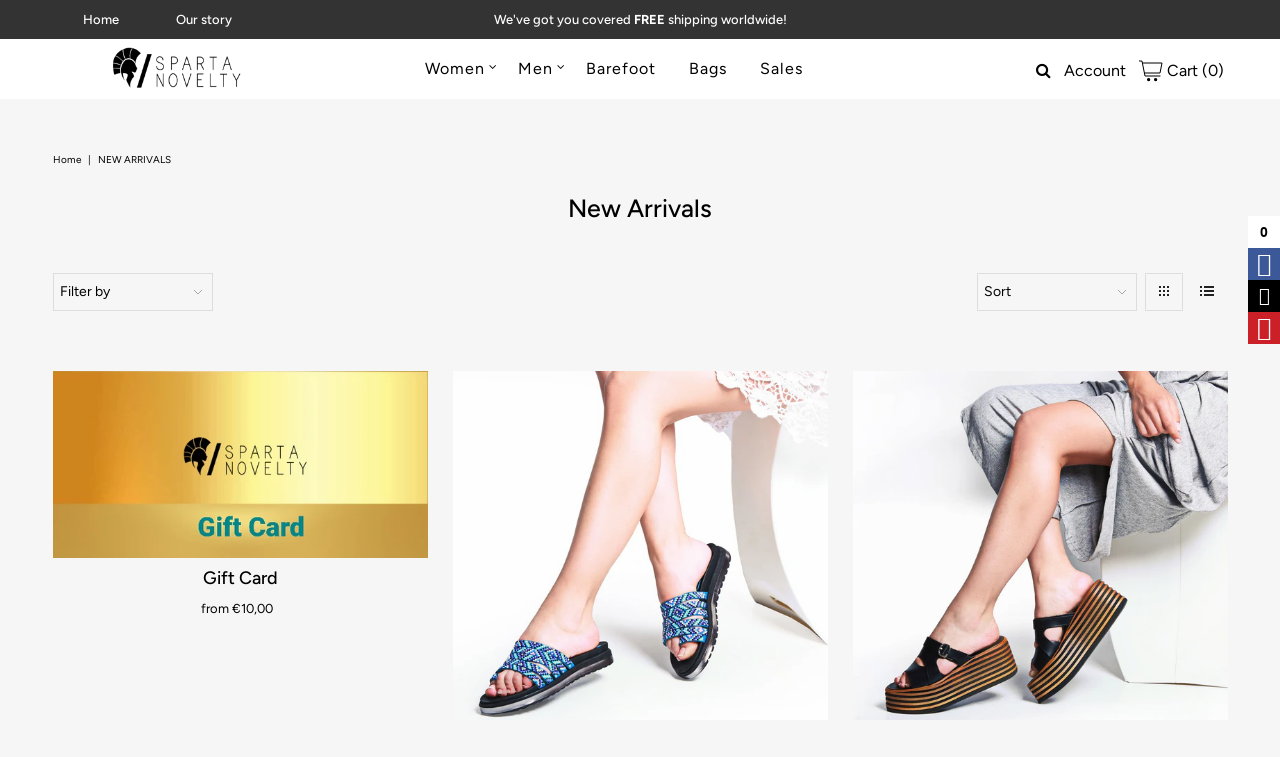

--- FILE ---
content_type: text/html; charset=utf-8
request_url: https://www.spartanovelty.com/collections/new-arrivals
body_size: 22700
content:
<!DOCTYPE html>
<html lang="en" class="no-js">
<head>
  <meta charset="utf-8" />
  <meta name="viewport" content="width=device-width, initial-scale=1, maximum-scale=1">

  <!-- Establish early connection to external domains -->
  <link rel="preconnect" href="https://cdn.shopify.com" crossorigin>
  <link rel="preconnect" href="https://fonts.shopify.com" crossorigin>
  <link rel="preconnect" href="https://monorail-edge.shopifysvc.com">
  <link rel="preconnect" href="//ajax.googleapis.com" crossorigin /><!-- Preload onDomain stylesheets and script libraries -->
  <link rel="preload" href="//www.spartanovelty.com/cdn/shop/t/10/assets/stylesheet.css?v=40168047136475601531759261409" as="style">
  <link rel="preload" as="font" href="//www.spartanovelty.com/cdn/fonts/figtree/figtree_n4.3c0838aba1701047e60be6a99a1b0a40ce9b8419.woff2" type="font/woff2" crossorigin>
  <link rel="preload" as="font" href="//www.spartanovelty.com/cdn/fonts/figtree/figtree_n4.3c0838aba1701047e60be6a99a1b0a40ce9b8419.woff2" type="font/woff2" crossorigin>
  <link rel="preload" as="font" href="//www.spartanovelty.com/cdn/fonts/figtree/figtree_n5.3b6b7df38aa5986536945796e1f947445832047c.woff2" type="font/woff2" crossorigin>
  <link rel="preload" href="//www.spartanovelty.com/cdn/shop/t/10/assets/eventemitter3.min.js?v=27939738353326123541613576562" as="script">
  <link rel="preload" href="//www.spartanovelty.com/cdn/shop/t/10/assets/theme.js?v=125533903297831719131613576588" as="script">
  <link rel="preload" href="//www.spartanovelty.com/cdn/shopifycloud/storefront/assets/themes_support/option_selection-b017cd28.js" as="script">
  <link rel="preload" href="//www.spartanovelty.com/cdn/shop/t/10/assets/ls.rias.min.js?v=14027706847819641431613576555" as="script">
  <link rel="preload" href="//www.spartanovelty.com/cdn/shop/t/10/assets/ls.bgset.min.js?v=67534032352881377061613576559" as="script">
  <link rel="preload" href="//www.spartanovelty.com/cdn/shop/t/10/assets/lazysizes.min.js?v=103527812519802870601613576555" as="script">
  <link rel="preload" href="//www.spartanovelty.com/cdn/shop/t/10/assets/jquery.fancybox.js?v=184450224409953340711613576560" as="script">

  <link rel="shortcut icon" href="//www.spartanovelty.com/cdn/shop/files/favicon_small_44e010e5-8459-4fd7-90c9-7bfba9562432_32x32.png?v=1613154215" type="image/png" />
  <link rel="canonical" href="https://www.spartanovelty.com/collections/new-arrivals" />

  <title>New Arrivals &ndash; Sparta Novelty</title>
  

  

  <meta property="og:type" content="website">
  <meta property="og:title" content="New Arrivals">
  <meta property="og:url" content="https://www.spartanovelty.com/collections/new-arrivals">
  
  
<meta property="og:site_name" content="Sparta Novelty">



  <meta name="twitter:card" content="summary">


  <meta name="twitter:site" content="@">



  

  <style data-shopify>
:root {
    --main-family: Figtree;
    --main-weight: 400;
    --nav-family: Figtree;
    --nav-weight: 400;
    --heading-family: Figtree;
    --heading-weight: 500;

    --font-size: 14px;
    --h1-size: 28px;
    --h2-size: 25px;
    --h3-size: 22px;
    --h4-size: 18px;
    --h5-size: 16px;
    --nav-size: 16px;

    --section-title-border: bottom-only-short;
    --heading-border-weight: 3;

    --announcement-bar-background: #333333;
    --announcement-bar-text-color: #ffffff;
    --top-bar-links: #ffffff;
    --top-bar-links-hover: #b9b9b9;
    --top-bar-links-bg-hover: #ffffff;
    --top-bar-links-active: #000000;
    --top-bar-links-bg-active: #ffffff;
    --header-wrapper-background: #ffffff;
    --logo-color: #000000;
    --header-text-color: #000000;
    --header-text-color-dark: #000000;
    --navigation: #ffffff;
    --nav-color: #000000;
    --nav-hover-color: #ffffff;
    --nav-hover-link-color: #b9b9b9;
    --nav-dropdown-color: #000000;
    --dropdown-background-color: #ffffff;
    --dropdown-hover-link-color: #333333;
    --nav-border-color: #ffffff;
    --background: #f6f6f6;
    --heading-color: #000000;
    --text-color: #000000;
    --link-color: #000000;
    --dotted-color: #dddddd;
    --sale-color: #7d9bb9;
    --accent-color: #000000;
    --button-color: #000000;
    --button-text: #ffffff;
    --button-hover: #333333;
    --button-hover-text: #ffffff;
    --secondary-button-color: #b9b9b9;
    --secondary-button-text: #ffffff;
    --secondary-button-hover: #333333;
    --secondary-button-hover-text: #ffffff;
    --directional-background: rgba(0,0,0,0);
    --directional-hover-background: rgba(0,0,0,0);
    --directional-color: #d1d1d1;
    --directional-hover-color: #6c6c6c;
    --accordion-header-bg: #bdbdbd;
    --accordion-header-text: #ffffff;
    --accordion-content-text: #000000;
    --swatch-color: #000000;
    --swatch-background: #ffffff;
    --swatch-border: #000000;
    --swatch-selected-color: #ffffff;
    --swatch-selected-background: #030000;
    --swatch-selected-border: #000000;
    --footer-background: #ffffff;
    --footer-border-color: #7e7e7e;
    --footer-header-color: #000000;
    --footer-text-color: #313131;
    --icon-color: #ffffff;


    --error-msg-dark: #e81000;
    --error-msg-light: #ffeae8;
    --success-msg-dark: #007f5f;
    --success-msg-light: #e5fff8;
  }
</style>


  <link rel="stylesheet" href="//www.spartanovelty.com/cdn/shop/t/10/assets/stylesheet.css?v=40168047136475601531759261409" type="text/css">

  <style>
    @font-face {
  font-family: Figtree;
  font-weight: 400;
  font-style: normal;
  font-display: swap;
  src: url("//www.spartanovelty.com/cdn/fonts/figtree/figtree_n4.3c0838aba1701047e60be6a99a1b0a40ce9b8419.woff2") format("woff2"),
       url("//www.spartanovelty.com/cdn/fonts/figtree/figtree_n4.c0575d1db21fc3821f17fd6617d3dee552312137.woff") format("woff");
}

    @font-face {
  font-family: Figtree;
  font-weight: 400;
  font-style: normal;
  font-display: swap;
  src: url("//www.spartanovelty.com/cdn/fonts/figtree/figtree_n4.3c0838aba1701047e60be6a99a1b0a40ce9b8419.woff2") format("woff2"),
       url("//www.spartanovelty.com/cdn/fonts/figtree/figtree_n4.c0575d1db21fc3821f17fd6617d3dee552312137.woff") format("woff");
}

    @font-face {
  font-family: Figtree;
  font-weight: 500;
  font-style: normal;
  font-display: swap;
  src: url("//www.spartanovelty.com/cdn/fonts/figtree/figtree_n5.3b6b7df38aa5986536945796e1f947445832047c.woff2") format("woff2"),
       url("//www.spartanovelty.com/cdn/fonts/figtree/figtree_n5.f26bf6dcae278b0ed902605f6605fa3338e81dab.woff") format("woff");
}

    @font-face {
  font-family: Figtree;
  font-weight: 700;
  font-style: normal;
  font-display: swap;
  src: url("//www.spartanovelty.com/cdn/fonts/figtree/figtree_n7.2fd9bfe01586148e644724096c9d75e8c7a90e55.woff2") format("woff2"),
       url("//www.spartanovelty.com/cdn/fonts/figtree/figtree_n7.ea05de92d862f9594794ab281c4c3a67501ef5fc.woff") format("woff");
}

    @font-face {
  font-family: Figtree;
  font-weight: 400;
  font-style: italic;
  font-display: swap;
  src: url("//www.spartanovelty.com/cdn/fonts/figtree/figtree_i4.89f7a4275c064845c304a4cf8a4a586060656db2.woff2") format("woff2"),
       url("//www.spartanovelty.com/cdn/fonts/figtree/figtree_i4.6f955aaaafc55a22ffc1f32ecf3756859a5ad3e2.woff") format("woff");
}

    @font-face {
  font-family: Figtree;
  font-weight: 700;
  font-style: italic;
  font-display: swap;
  src: url("//www.spartanovelty.com/cdn/fonts/figtree/figtree_i7.06add7096a6f2ab742e09ec7e498115904eda1fe.woff2") format("woff2"),
       url("//www.spartanovelty.com/cdn/fonts/figtree/figtree_i7.ee584b5fcaccdbb5518c0228158941f8df81b101.woff") format("woff");
}

    </style>

    

    <script>window.performance && window.performance.mark && window.performance.mark('shopify.content_for_header.start');</script><meta id="shopify-digital-wallet" name="shopify-digital-wallet" content="/10743424/digital_wallets/dialog">
<meta name="shopify-checkout-api-token" content="7e971735d8205d0644834edd2a8cfd53">
<meta id="in-context-paypal-metadata" data-shop-id="10743424" data-venmo-supported="false" data-environment="production" data-locale="en_US" data-paypal-v4="true" data-currency="EUR">
<link rel="alternate" type="application/atom+xml" title="Feed" href="/collections/new-arrivals.atom" />
<link rel="alternate" type="application/json+oembed" href="https://www.spartanovelty.com/collections/new-arrivals.oembed">
<script async="async" src="/checkouts/internal/preloads.js?locale=en-CY"></script>
<script id="shopify-features" type="application/json">{"accessToken":"7e971735d8205d0644834edd2a8cfd53","betas":["rich-media-storefront-analytics"],"domain":"www.spartanovelty.com","predictiveSearch":true,"shopId":10743424,"locale":"en"}</script>
<script>var Shopify = Shopify || {};
Shopify.shop = "sparta-sandals.myshopify.com";
Shopify.locale = "en";
Shopify.currency = {"active":"EUR","rate":"1.0"};
Shopify.country = "CY";
Shopify.theme = {"name":"Vantage","id":119779295431,"schema_name":"Vantage","schema_version":"7.4.0","theme_store_id":459,"role":"main"};
Shopify.theme.handle = "null";
Shopify.theme.style = {"id":null,"handle":null};
Shopify.cdnHost = "www.spartanovelty.com/cdn";
Shopify.routes = Shopify.routes || {};
Shopify.routes.root = "/";</script>
<script type="module">!function(o){(o.Shopify=o.Shopify||{}).modules=!0}(window);</script>
<script>!function(o){function n(){var o=[];function n(){o.push(Array.prototype.slice.apply(arguments))}return n.q=o,n}var t=o.Shopify=o.Shopify||{};t.loadFeatures=n(),t.autoloadFeatures=n()}(window);</script>
<script id="shop-js-analytics" type="application/json">{"pageType":"collection"}</script>
<script defer="defer" async type="module" src="//www.spartanovelty.com/cdn/shopifycloud/shop-js/modules/v2/client.init-shop-cart-sync_BT-GjEfc.en.esm.js"></script>
<script defer="defer" async type="module" src="//www.spartanovelty.com/cdn/shopifycloud/shop-js/modules/v2/chunk.common_D58fp_Oc.esm.js"></script>
<script defer="defer" async type="module" src="//www.spartanovelty.com/cdn/shopifycloud/shop-js/modules/v2/chunk.modal_xMitdFEc.esm.js"></script>
<script type="module">
  await import("//www.spartanovelty.com/cdn/shopifycloud/shop-js/modules/v2/client.init-shop-cart-sync_BT-GjEfc.en.esm.js");
await import("//www.spartanovelty.com/cdn/shopifycloud/shop-js/modules/v2/chunk.common_D58fp_Oc.esm.js");
await import("//www.spartanovelty.com/cdn/shopifycloud/shop-js/modules/v2/chunk.modal_xMitdFEc.esm.js");

  window.Shopify.SignInWithShop?.initShopCartSync?.({"fedCMEnabled":true,"windoidEnabled":true});

</script>
<script>(function() {
  var isLoaded = false;
  function asyncLoad() {
    if (isLoaded) return;
    isLoaded = true;
    var urls = ["\/\/static.zotabox.com\/2\/7\/27f11d3255c5c84b6e572ad50022242c\/widgets.js?shop=sparta-sandals.myshopify.com","https:\/\/s3.amazonaws.com\/pixelpop\/usercontent\/scripts\/57818c55-ddd4-4eb4-846a-3dbe83f24f47\/pixelpop.js?shop=sparta-sandals.myshopify.com"];
    for (var i = 0; i < urls.length; i++) {
      var s = document.createElement('script');
      s.type = 'text/javascript';
      s.async = true;
      s.src = urls[i];
      var x = document.getElementsByTagName('script')[0];
      x.parentNode.insertBefore(s, x);
    }
  };
  if(window.attachEvent) {
    window.attachEvent('onload', asyncLoad);
  } else {
    window.addEventListener('load', asyncLoad, false);
  }
})();</script>
<script id="__st">var __st={"a":10743424,"offset":7200,"reqid":"18b0d247-67a7-4571-b4f2-30dacbc16c01-1769034218","pageurl":"www.spartanovelty.com\/collections\/new-arrivals","u":"99844a574821","p":"collection","rtyp":"collection","rid":392894983};</script>
<script>window.ShopifyPaypalV4VisibilityTracking = true;</script>
<script id="captcha-bootstrap">!function(){'use strict';const t='contact',e='account',n='new_comment',o=[[t,t],['blogs',n],['comments',n],[t,'customer']],c=[[e,'customer_login'],[e,'guest_login'],[e,'recover_customer_password'],[e,'create_customer']],r=t=>t.map((([t,e])=>`form[action*='/${t}']:not([data-nocaptcha='true']) input[name='form_type'][value='${e}']`)).join(','),a=t=>()=>t?[...document.querySelectorAll(t)].map((t=>t.form)):[];function s(){const t=[...o],e=r(t);return a(e)}const i='password',u='form_key',d=['recaptcha-v3-token','g-recaptcha-response','h-captcha-response',i],f=()=>{try{return window.sessionStorage}catch{return}},m='__shopify_v',_=t=>t.elements[u];function p(t,e,n=!1){try{const o=window.sessionStorage,c=JSON.parse(o.getItem(e)),{data:r}=function(t){const{data:e,action:n}=t;return t[m]||n?{data:e,action:n}:{data:t,action:n}}(c);for(const[e,n]of Object.entries(r))t.elements[e]&&(t.elements[e].value=n);n&&o.removeItem(e)}catch(o){console.error('form repopulation failed',{error:o})}}const l='form_type',E='cptcha';function T(t){t.dataset[E]=!0}const w=window,h=w.document,L='Shopify',v='ce_forms',y='captcha';let A=!1;((t,e)=>{const n=(g='f06e6c50-85a8-45c8-87d0-21a2b65856fe',I='https://cdn.shopify.com/shopifycloud/storefront-forms-hcaptcha/ce_storefront_forms_captcha_hcaptcha.v1.5.2.iife.js',D={infoText:'Protected by hCaptcha',privacyText:'Privacy',termsText:'Terms'},(t,e,n)=>{const o=w[L][v],c=o.bindForm;if(c)return c(t,g,e,D).then(n);var r;o.q.push([[t,g,e,D],n]),r=I,A||(h.body.append(Object.assign(h.createElement('script'),{id:'captcha-provider',async:!0,src:r})),A=!0)});var g,I,D;w[L]=w[L]||{},w[L][v]=w[L][v]||{},w[L][v].q=[],w[L][y]=w[L][y]||{},w[L][y].protect=function(t,e){n(t,void 0,e),T(t)},Object.freeze(w[L][y]),function(t,e,n,w,h,L){const[v,y,A,g]=function(t,e,n){const i=e?o:[],u=t?c:[],d=[...i,...u],f=r(d),m=r(i),_=r(d.filter((([t,e])=>n.includes(e))));return[a(f),a(m),a(_),s()]}(w,h,L),I=t=>{const e=t.target;return e instanceof HTMLFormElement?e:e&&e.form},D=t=>v().includes(t);t.addEventListener('submit',(t=>{const e=I(t);if(!e)return;const n=D(e)&&!e.dataset.hcaptchaBound&&!e.dataset.recaptchaBound,o=_(e),c=g().includes(e)&&(!o||!o.value);(n||c)&&t.preventDefault(),c&&!n&&(function(t){try{if(!f())return;!function(t){const e=f();if(!e)return;const n=_(t);if(!n)return;const o=n.value;o&&e.removeItem(o)}(t);const e=Array.from(Array(32),(()=>Math.random().toString(36)[2])).join('');!function(t,e){_(t)||t.append(Object.assign(document.createElement('input'),{type:'hidden',name:u})),t.elements[u].value=e}(t,e),function(t,e){const n=f();if(!n)return;const o=[...t.querySelectorAll(`input[type='${i}']`)].map((({name:t})=>t)),c=[...d,...o],r={};for(const[a,s]of new FormData(t).entries())c.includes(a)||(r[a]=s);n.setItem(e,JSON.stringify({[m]:1,action:t.action,data:r}))}(t,e)}catch(e){console.error('failed to persist form',e)}}(e),e.submit())}));const S=(t,e)=>{t&&!t.dataset[E]&&(n(t,e.some((e=>e===t))),T(t))};for(const o of['focusin','change'])t.addEventListener(o,(t=>{const e=I(t);D(e)&&S(e,y())}));const B=e.get('form_key'),M=e.get(l),P=B&&M;t.addEventListener('DOMContentLoaded',(()=>{const t=y();if(P)for(const e of t)e.elements[l].value===M&&p(e,B);[...new Set([...A(),...v().filter((t=>'true'===t.dataset.shopifyCaptcha))])].forEach((e=>S(e,t)))}))}(h,new URLSearchParams(w.location.search),n,t,e,['guest_login'])})(!0,!0)}();</script>
<script integrity="sha256-4kQ18oKyAcykRKYeNunJcIwy7WH5gtpwJnB7kiuLZ1E=" data-source-attribution="shopify.loadfeatures" defer="defer" src="//www.spartanovelty.com/cdn/shopifycloud/storefront/assets/storefront/load_feature-a0a9edcb.js" crossorigin="anonymous"></script>
<script data-source-attribution="shopify.dynamic_checkout.dynamic.init">var Shopify=Shopify||{};Shopify.PaymentButton=Shopify.PaymentButton||{isStorefrontPortableWallets:!0,init:function(){window.Shopify.PaymentButton.init=function(){};var t=document.createElement("script");t.src="https://www.spartanovelty.com/cdn/shopifycloud/portable-wallets/latest/portable-wallets.en.js",t.type="module",document.head.appendChild(t)}};
</script>
<script data-source-attribution="shopify.dynamic_checkout.buyer_consent">
  function portableWalletsHideBuyerConsent(e){var t=document.getElementById("shopify-buyer-consent"),n=document.getElementById("shopify-subscription-policy-button");t&&n&&(t.classList.add("hidden"),t.setAttribute("aria-hidden","true"),n.removeEventListener("click",e))}function portableWalletsShowBuyerConsent(e){var t=document.getElementById("shopify-buyer-consent"),n=document.getElementById("shopify-subscription-policy-button");t&&n&&(t.classList.remove("hidden"),t.removeAttribute("aria-hidden"),n.addEventListener("click",e))}window.Shopify?.PaymentButton&&(window.Shopify.PaymentButton.hideBuyerConsent=portableWalletsHideBuyerConsent,window.Shopify.PaymentButton.showBuyerConsent=portableWalletsShowBuyerConsent);
</script>
<script data-source-attribution="shopify.dynamic_checkout.cart.bootstrap">document.addEventListener("DOMContentLoaded",(function(){function t(){return document.querySelector("shopify-accelerated-checkout-cart, shopify-accelerated-checkout")}if(t())Shopify.PaymentButton.init();else{new MutationObserver((function(e,n){t()&&(Shopify.PaymentButton.init(),n.disconnect())})).observe(document.body,{childList:!0,subtree:!0})}}));
</script>
<link id="shopify-accelerated-checkout-styles" rel="stylesheet" media="screen" href="https://www.spartanovelty.com/cdn/shopifycloud/portable-wallets/latest/accelerated-checkout-backwards-compat.css" crossorigin="anonymous">
<style id="shopify-accelerated-checkout-cart">
        #shopify-buyer-consent {
  margin-top: 1em;
  display: inline-block;
  width: 100%;
}

#shopify-buyer-consent.hidden {
  display: none;
}

#shopify-subscription-policy-button {
  background: none;
  border: none;
  padding: 0;
  text-decoration: underline;
  font-size: inherit;
  cursor: pointer;
}

#shopify-subscription-policy-button::before {
  box-shadow: none;
}

      </style>

<script>window.performance && window.performance.mark && window.performance.mark('shopify.content_for_header.end');</script>

 <link href="//www.spartanovelty.com/cdn/shop/t/10/assets/customized-styles.css?v=111603181540343972631613640448" rel="stylesheet" type="text/css" media="all" />  
  <link href="//www.spartanovelty.com/cdn/shop/t/10/assets/gang-custom-css-shopify--main.css?v=168817358523299198131684766274" rel="stylesheet" type="text/css" media="all" />

  <script src="//www.spartanovelty.com/cdn/shop/t/10/assets/gang-custom-js-shopify--main.js?v=179009342403974380301613640355" type="text/javascript"></script>

  

<meta property="og:image" content="https://cdn.shopify.com/s/files/1/1074/3424/collections/nearr.jpg?v=1496917746" />
<meta property="og:image:secure_url" content="https://cdn.shopify.com/s/files/1/1074/3424/collections/nearr.jpg?v=1496917746" />
<meta property="og:image:width" content="600" />
<meta property="og:image:height" content="729" />
<meta property="og:image:alt" content="New Arrivals" />
<link href="https://monorail-edge.shopifysvc.com" rel="dns-prefetch">
<script>(function(){if ("sendBeacon" in navigator && "performance" in window) {try {var session_token_from_headers = performance.getEntriesByType('navigation')[0].serverTiming.find(x => x.name == '_s').description;} catch {var session_token_from_headers = undefined;}var session_cookie_matches = document.cookie.match(/_shopify_s=([^;]*)/);var session_token_from_cookie = session_cookie_matches && session_cookie_matches.length === 2 ? session_cookie_matches[1] : "";var session_token = session_token_from_headers || session_token_from_cookie || "";function handle_abandonment_event(e) {var entries = performance.getEntries().filter(function(entry) {return /monorail-edge.shopifysvc.com/.test(entry.name);});if (!window.abandonment_tracked && entries.length === 0) {window.abandonment_tracked = true;var currentMs = Date.now();var navigation_start = performance.timing.navigationStart;var payload = {shop_id: 10743424,url: window.location.href,navigation_start,duration: currentMs - navigation_start,session_token,page_type: "collection"};window.navigator.sendBeacon("https://monorail-edge.shopifysvc.com/v1/produce", JSON.stringify({schema_id: "online_store_buyer_site_abandonment/1.1",payload: payload,metadata: {event_created_at_ms: currentMs,event_sent_at_ms: currentMs}}));}}window.addEventListener('pagehide', handle_abandonment_event);}}());</script>
<script id="web-pixels-manager-setup">(function e(e,d,r,n,o){if(void 0===o&&(o={}),!Boolean(null===(a=null===(i=window.Shopify)||void 0===i?void 0:i.analytics)||void 0===a?void 0:a.replayQueue)){var i,a;window.Shopify=window.Shopify||{};var t=window.Shopify;t.analytics=t.analytics||{};var s=t.analytics;s.replayQueue=[],s.publish=function(e,d,r){return s.replayQueue.push([e,d,r]),!0};try{self.performance.mark("wpm:start")}catch(e){}var l=function(){var e={modern:/Edge?\/(1{2}[4-9]|1[2-9]\d|[2-9]\d{2}|\d{4,})\.\d+(\.\d+|)|Firefox\/(1{2}[4-9]|1[2-9]\d|[2-9]\d{2}|\d{4,})\.\d+(\.\d+|)|Chrom(ium|e)\/(9{2}|\d{3,})\.\d+(\.\d+|)|(Maci|X1{2}).+ Version\/(15\.\d+|(1[6-9]|[2-9]\d|\d{3,})\.\d+)([,.]\d+|)( \(\w+\)|)( Mobile\/\w+|) Safari\/|Chrome.+OPR\/(9{2}|\d{3,})\.\d+\.\d+|(CPU[ +]OS|iPhone[ +]OS|CPU[ +]iPhone|CPU IPhone OS|CPU iPad OS)[ +]+(15[._]\d+|(1[6-9]|[2-9]\d|\d{3,})[._]\d+)([._]\d+|)|Android:?[ /-](13[3-9]|1[4-9]\d|[2-9]\d{2}|\d{4,})(\.\d+|)(\.\d+|)|Android.+Firefox\/(13[5-9]|1[4-9]\d|[2-9]\d{2}|\d{4,})\.\d+(\.\d+|)|Android.+Chrom(ium|e)\/(13[3-9]|1[4-9]\d|[2-9]\d{2}|\d{4,})\.\d+(\.\d+|)|SamsungBrowser\/([2-9]\d|\d{3,})\.\d+/,legacy:/Edge?\/(1[6-9]|[2-9]\d|\d{3,})\.\d+(\.\d+|)|Firefox\/(5[4-9]|[6-9]\d|\d{3,})\.\d+(\.\d+|)|Chrom(ium|e)\/(5[1-9]|[6-9]\d|\d{3,})\.\d+(\.\d+|)([\d.]+$|.*Safari\/(?![\d.]+ Edge\/[\d.]+$))|(Maci|X1{2}).+ Version\/(10\.\d+|(1[1-9]|[2-9]\d|\d{3,})\.\d+)([,.]\d+|)( \(\w+\)|)( Mobile\/\w+|) Safari\/|Chrome.+OPR\/(3[89]|[4-9]\d|\d{3,})\.\d+\.\d+|(CPU[ +]OS|iPhone[ +]OS|CPU[ +]iPhone|CPU IPhone OS|CPU iPad OS)[ +]+(10[._]\d+|(1[1-9]|[2-9]\d|\d{3,})[._]\d+)([._]\d+|)|Android:?[ /-](13[3-9]|1[4-9]\d|[2-9]\d{2}|\d{4,})(\.\d+|)(\.\d+|)|Mobile Safari.+OPR\/([89]\d|\d{3,})\.\d+\.\d+|Android.+Firefox\/(13[5-9]|1[4-9]\d|[2-9]\d{2}|\d{4,})\.\d+(\.\d+|)|Android.+Chrom(ium|e)\/(13[3-9]|1[4-9]\d|[2-9]\d{2}|\d{4,})\.\d+(\.\d+|)|Android.+(UC? ?Browser|UCWEB|U3)[ /]?(15\.([5-9]|\d{2,})|(1[6-9]|[2-9]\d|\d{3,})\.\d+)\.\d+|SamsungBrowser\/(5\.\d+|([6-9]|\d{2,})\.\d+)|Android.+MQ{2}Browser\/(14(\.(9|\d{2,})|)|(1[5-9]|[2-9]\d|\d{3,})(\.\d+|))(\.\d+|)|K[Aa][Ii]OS\/(3\.\d+|([4-9]|\d{2,})\.\d+)(\.\d+|)/},d=e.modern,r=e.legacy,n=navigator.userAgent;return n.match(d)?"modern":n.match(r)?"legacy":"unknown"}(),u="modern"===l?"modern":"legacy",c=(null!=n?n:{modern:"",legacy:""})[u],f=function(e){return[e.baseUrl,"/wpm","/b",e.hashVersion,"modern"===e.buildTarget?"m":"l",".js"].join("")}({baseUrl:d,hashVersion:r,buildTarget:u}),m=function(e){var d=e.version,r=e.bundleTarget,n=e.surface,o=e.pageUrl,i=e.monorailEndpoint;return{emit:function(e){var a=e.status,t=e.errorMsg,s=(new Date).getTime(),l=JSON.stringify({metadata:{event_sent_at_ms:s},events:[{schema_id:"web_pixels_manager_load/3.1",payload:{version:d,bundle_target:r,page_url:o,status:a,surface:n,error_msg:t},metadata:{event_created_at_ms:s}}]});if(!i)return console&&console.warn&&console.warn("[Web Pixels Manager] No Monorail endpoint provided, skipping logging."),!1;try{return self.navigator.sendBeacon.bind(self.navigator)(i,l)}catch(e){}var u=new XMLHttpRequest;try{return u.open("POST",i,!0),u.setRequestHeader("Content-Type","text/plain"),u.send(l),!0}catch(e){return console&&console.warn&&console.warn("[Web Pixels Manager] Got an unhandled error while logging to Monorail."),!1}}}}({version:r,bundleTarget:l,surface:e.surface,pageUrl:self.location.href,monorailEndpoint:e.monorailEndpoint});try{o.browserTarget=l,function(e){var d=e.src,r=e.async,n=void 0===r||r,o=e.onload,i=e.onerror,a=e.sri,t=e.scriptDataAttributes,s=void 0===t?{}:t,l=document.createElement("script"),u=document.querySelector("head"),c=document.querySelector("body");if(l.async=n,l.src=d,a&&(l.integrity=a,l.crossOrigin="anonymous"),s)for(var f in s)if(Object.prototype.hasOwnProperty.call(s,f))try{l.dataset[f]=s[f]}catch(e){}if(o&&l.addEventListener("load",o),i&&l.addEventListener("error",i),u)u.appendChild(l);else{if(!c)throw new Error("Did not find a head or body element to append the script");c.appendChild(l)}}({src:f,async:!0,onload:function(){if(!function(){var e,d;return Boolean(null===(d=null===(e=window.Shopify)||void 0===e?void 0:e.analytics)||void 0===d?void 0:d.initialized)}()){var d=window.webPixelsManager.init(e)||void 0;if(d){var r=window.Shopify.analytics;r.replayQueue.forEach((function(e){var r=e[0],n=e[1],o=e[2];d.publishCustomEvent(r,n,o)})),r.replayQueue=[],r.publish=d.publishCustomEvent,r.visitor=d.visitor,r.initialized=!0}}},onerror:function(){return m.emit({status:"failed",errorMsg:"".concat(f," has failed to load")})},sri:function(e){var d=/^sha384-[A-Za-z0-9+/=]+$/;return"string"==typeof e&&d.test(e)}(c)?c:"",scriptDataAttributes:o}),m.emit({status:"loading"})}catch(e){m.emit({status:"failed",errorMsg:(null==e?void 0:e.message)||"Unknown error"})}}})({shopId: 10743424,storefrontBaseUrl: "https://www.spartanovelty.com",extensionsBaseUrl: "https://extensions.shopifycdn.com/cdn/shopifycloud/web-pixels-manager",monorailEndpoint: "https://monorail-edge.shopifysvc.com/unstable/produce_batch",surface: "storefront-renderer",enabledBetaFlags: ["2dca8a86"],webPixelsConfigList: [{"id":"170230086","eventPayloadVersion":"v1","runtimeContext":"LAX","scriptVersion":"1","type":"CUSTOM","privacyPurposes":["MARKETING"],"name":"Meta pixel (migrated)"},{"id":"shopify-app-pixel","configuration":"{}","eventPayloadVersion":"v1","runtimeContext":"STRICT","scriptVersion":"0450","apiClientId":"shopify-pixel","type":"APP","privacyPurposes":["ANALYTICS","MARKETING"]},{"id":"shopify-custom-pixel","eventPayloadVersion":"v1","runtimeContext":"LAX","scriptVersion":"0450","apiClientId":"shopify-pixel","type":"CUSTOM","privacyPurposes":["ANALYTICS","MARKETING"]}],isMerchantRequest: false,initData: {"shop":{"name":"Sparta Novelty","paymentSettings":{"currencyCode":"EUR"},"myshopifyDomain":"sparta-sandals.myshopify.com","countryCode":"CY","storefrontUrl":"https:\/\/www.spartanovelty.com"},"customer":null,"cart":null,"checkout":null,"productVariants":[],"purchasingCompany":null},},"https://www.spartanovelty.com/cdn","fcfee988w5aeb613cpc8e4bc33m6693e112",{"modern":"","legacy":""},{"shopId":"10743424","storefrontBaseUrl":"https:\/\/www.spartanovelty.com","extensionBaseUrl":"https:\/\/extensions.shopifycdn.com\/cdn\/shopifycloud\/web-pixels-manager","surface":"storefront-renderer","enabledBetaFlags":"[\"2dca8a86\"]","isMerchantRequest":"false","hashVersion":"fcfee988w5aeb613cpc8e4bc33m6693e112","publish":"custom","events":"[[\"page_viewed\",{}],[\"collection_viewed\",{\"collection\":{\"id\":\"392894983\",\"title\":\"New Arrivals\",\"productVariants\":[{\"price\":{\"amount\":10.0,\"currencyCode\":\"EUR\"},\"product\":{\"title\":\"Gift Card\",\"vendor\":\"Sparta Novelty\",\"id\":\"8926663934278\",\"untranslatedTitle\":\"Gift Card\",\"url\":\"\/products\/gift-card\",\"type\":\"\"},\"id\":\"49537563197766\",\"image\":{\"src\":\"\/\/www.spartanovelty.com\/cdn\/shop\/files\/abstract-luxury-gold-yellow-gradient-studio-wall-well-use-as-background-layout-banner-product-presentation-1258-63542.jpg?v=1714151753\"},\"sku\":\"\",\"title\":\"€10.00\",\"untranslatedTitle\":\"€10.00\"},{\"price\":{\"amount\":65.0,\"currencyCode\":\"EUR\"},\"product\":{\"title\":\"Lilian Flatform Sandals\",\"vendor\":\"Sparta Novelty\",\"id\":\"1998878605374\",\"untranslatedTitle\":\"Lilian Flatform Sandals\",\"url\":\"\/products\/lilian-flatform-sandals\",\"type\":\"Women Sandals\"},\"id\":\"18490919747646\",\"image\":{\"src\":\"\/\/www.spartanovelty.com\/cdn\/shop\/products\/IMG_6014_13821238-ef73-41d2-bfa4-ee0410584b24.jpg?v=1548934280\"},\"sku\":\"\",\"title\":\"36 \/ Lilian Blue\",\"untranslatedTitle\":\"36 \/ Lilian Blue\"},{\"price\":{\"amount\":70.0,\"currencyCode\":\"EUR\"},\"product\":{\"title\":\"Lucy Flatform Summer Sandals\",\"vendor\":\"Sparta Novelty\",\"id\":\"1998880702526\",\"untranslatedTitle\":\"Lucy Flatform Summer Sandals\",\"url\":\"\/products\/lucy-flatform-summer-sandals\",\"type\":\"Women Sandals\"},\"id\":\"18490953433150\",\"image\":{\"src\":\"\/\/www.spartanovelty.com\/cdn\/shop\/products\/IMG_5712_41467a3b-aff1-48c7-a7e8-a3e0c6fd43b6.jpg?v=1548934584\"},\"sku\":\"\",\"title\":\"36 \/ Lucy Black\",\"untranslatedTitle\":\"36 \/ Lucy Black\"},{\"price\":{\"amount\":69.0,\"currencyCode\":\"EUR\"},\"product\":{\"title\":\"Madison Platform Sandals\",\"vendor\":\"Sparta Novelty\",\"id\":\"1998877982782\",\"untranslatedTitle\":\"Madison Platform Sandals\",\"url\":\"\/products\/madison-platform-sandals\",\"type\":\"Women Sandals\"},\"id\":\"18490909032510\",\"image\":{\"src\":\"\/\/www.spartanovelty.com\/cdn\/shop\/products\/IMG_6219_6b7cc55f-f625-46dd-bfa4-422f2d1b8a56.jpg?v=1548934192\"},\"sku\":\"\",\"title\":\"36 \/ Madison Purple\",\"untranslatedTitle\":\"36 \/ Madison Purple\"},{\"price\":{\"amount\":120.0,\"currencyCode\":\"EUR\"},\"product\":{\"title\":\"Men's Leather Slide Sandals – Handmade Black Buckle Sandals\",\"vendor\":\"Sparta Novelty\",\"id\":\"15004951675206\",\"untranslatedTitle\":\"Men's Leather Slide Sandals – Handmade Black Buckle Sandals\",\"url\":\"\/products\/mens-leather-slide-sandals-handmade-black-buckle-sandals\",\"type\":\"Men Sandals\"},\"id\":\"54459950006598\",\"image\":{\"src\":\"\/\/www.spartanovelty.com\/cdn\/shop\/files\/Men_ssportleathersandals.jpg?v=1746611241\"},\"sku\":\"1103\",\"title\":\"Black \/ 7.5 US = 40 EU men's\",\"untranslatedTitle\":\"Black \/ 7.5 US = 40 EU men's\"},{\"price\":{\"amount\":180.0,\"currencyCode\":\"EUR\"},\"product\":{\"title\":\"Roman Gladiator Sandals - Halloween Costumes\",\"vendor\":\"Sparta Novelty\",\"id\":\"9241534759238\",\"untranslatedTitle\":\"Roman Gladiator Sandals - Halloween Costumes\",\"url\":\"\/products\/roman-gladiator-sandals-halloween-costumes\",\"type\":\"Men Sandals\"},\"id\":\"50460007006534\",\"image\":{\"src\":\"\/\/www.spartanovelty.com\/cdn\/shop\/files\/GladiatorHalloweenSandalsforMen.jpg?v=1726740139\"},\"sku\":\"\",\"title\":\"Dark Gold \/ 40 Men\",\"untranslatedTitle\":\"Dark Gold \/ 40 Men\"},{\"price\":{\"amount\":85.0,\"currencyCode\":\"EUR\"},\"product\":{\"title\":\"Slides Sandals with ring toe for Men\",\"vendor\":\"Sparta Novelty\",\"id\":\"9030726615366\",\"untranslatedTitle\":\"Slides Sandals with ring toe for Men\",\"url\":\"\/products\/slides-sandals-with-ring-toe-for-men\",\"type\":\"Men Slides Sandals\"},\"id\":\"49865489219910\",\"image\":{\"src\":\"\/\/www.spartanovelty.com\/cdn\/shop\/files\/Men_sSlidesSandals.jpg?v=1718204997\"},\"sku\":\"1094\",\"title\":\"7.5 US = 40 EU men's \/ Black\",\"untranslatedTitle\":\"7.5 US = 40 EU men's \/ Black\"}]}}]]"});</script><script>
  window.ShopifyAnalytics = window.ShopifyAnalytics || {};
  window.ShopifyAnalytics.meta = window.ShopifyAnalytics.meta || {};
  window.ShopifyAnalytics.meta.currency = 'EUR';
  var meta = {"products":[{"id":8926663934278,"gid":"gid:\/\/shopify\/Product\/8926663934278","vendor":"Sparta Novelty","type":"","handle":"gift-card","variants":[{"id":49537563197766,"price":1000,"name":"Gift Card - €10.00","public_title":"€10.00","sku":""},{"id":49537563230534,"price":2500,"name":"Gift Card - €25.00","public_title":"€25.00","sku":""},{"id":49537563263302,"price":5000,"name":"Gift Card - €50.00","public_title":"€50.00","sku":""},{"id":49537580630342,"price":5500,"name":"Gift Card - €55.00","public_title":"€55.00","sku":""},{"id":49537580663110,"price":6000,"name":"Gift Card - €60.00","public_title":"€60.00","sku":""},{"id":49537580695878,"price":6500,"name":"Gift Card - €65.00","public_title":"€65.00","sku":""},{"id":49537580728646,"price":6600,"name":"Gift Card - €66.00","public_title":"€66.00","sku":""},{"id":49537580761414,"price":6700,"name":"Gift Card - €67.00","public_title":"€67.00","sku":""},{"id":49537580794182,"price":7000,"name":"Gift Card - €70.00","public_title":"€70.00","sku":""},{"id":49537580826950,"price":7500,"name":"Gift Card - €75.00","public_title":"€75.00","sku":""},{"id":49537580859718,"price":8000,"name":"Gift Card - €80.00","public_title":"€80.00","sku":""},{"id":49537580892486,"price":8500,"name":"Gift Card - €85.00","public_title":"€85.00","sku":""},{"id":49537580925254,"price":9000,"name":"Gift Card - €90.00","public_title":"€90.00","sku":""},{"id":49537580958022,"price":10000,"name":"Gift Card - €100.00","public_title":"€100.00","sku":""},{"id":49537580990790,"price":11000,"name":"Gift Card - €110.00","public_title":"€110.00","sku":""},{"id":49537581023558,"price":12000,"name":"Gift Card - €120.00","public_title":"€120.00","sku":""},{"id":49537581056326,"price":13000,"name":"Gift Card - €130.00","public_title":"€130.00","sku":""},{"id":49537581089094,"price":14000,"name":"Gift Card - €140.00","public_title":"€140.00","sku":""},{"id":49537581121862,"price":15000,"name":"Gift Card - €150.00","public_title":"€150.00","sku":""},{"id":49537581154630,"price":16000,"name":"Gift Card - €160.00","public_title":"€160.00","sku":""},{"id":49537581187398,"price":17000,"name":"Gift Card - €170.00","public_title":"€170.00","sku":""},{"id":49537581220166,"price":18000,"name":"Gift Card - €180.00","public_title":"€180.00","sku":""},{"id":49537581252934,"price":19000,"name":"Gift Card - €190.00","public_title":"€190.00","sku":""},{"id":49537581285702,"price":20000,"name":"Gift Card - €200.00","public_title":"€200.00","sku":""},{"id":49537593704774,"price":22000,"name":"Gift Card - €220.00","public_title":"€220.00","sku":""}],"remote":false},{"id":1998878605374,"gid":"gid:\/\/shopify\/Product\/1998878605374","vendor":"Sparta Novelty","type":"Women Sandals","handle":"lilian-flatform-sandals","variants":[{"id":18490919747646,"price":6500,"name":"Lilian Flatform Sandals - 36 \/ Lilian Blue","public_title":"36 \/ Lilian Blue","sku":""},{"id":18490919813182,"price":6500,"name":"Lilian Flatform Sandals - 37 \/ Lilian Blue","public_title":"37 \/ Lilian Blue","sku":""},{"id":18490919878718,"price":6500,"name":"Lilian Flatform Sandals - 38 \/ Lilian Blue","public_title":"38 \/ Lilian Blue","sku":""},{"id":18490919911486,"price":6500,"name":"Lilian Flatform Sandals - 38 \/ Lilian Pink","public_title":"38 \/ Lilian Pink","sku":""},{"id":18490919944254,"price":6500,"name":"Lilian Flatform Sandals - 39 \/ Lilian Blue","public_title":"39 \/ Lilian Blue","sku":""},{"id":18490919977022,"price":6500,"name":"Lilian Flatform Sandals - 39 \/ Lilian Pink","public_title":"39 \/ Lilian Pink","sku":""},{"id":18490920009790,"price":6500,"name":"Lilian Flatform Sandals - 40 \/ Lilian Blue","public_title":"40 \/ Lilian Blue","sku":""},{"id":18490920075326,"price":6500,"name":"Lilian Flatform Sandals - 41 \/ Lilian Blue","public_title":"41 \/ Lilian Blue","sku":""}],"remote":false},{"id":1998880702526,"gid":"gid:\/\/shopify\/Product\/1998880702526","vendor":"Sparta Novelty","type":"Women Sandals","handle":"lucy-flatform-summer-sandals","variants":[{"id":18490953433150,"price":7000,"name":"Lucy Flatform Summer Sandals - 36 \/ Lucy Black","public_title":"36 \/ Lucy Black","sku":""},{"id":18490953596990,"price":7000,"name":"Lucy Flatform Summer Sandals - 39 \/ Lucy Black","public_title":"39 \/ Lucy Black","sku":""},{"id":18490953629758,"price":7000,"name":"Lucy Flatform Summer Sandals - 40 \/ Lucy Black","public_title":"40 \/ Lucy Black","sku":""},{"id":18490953695294,"price":7000,"name":"Lucy Flatform Summer Sandals - 41 \/ Lucy Black","public_title":"41 \/ Lucy Black","sku":""}],"remote":false},{"id":1998877982782,"gid":"gid:\/\/shopify\/Product\/1998877982782","vendor":"Sparta Novelty","type":"Women Sandals","handle":"madison-platform-sandals","variants":[{"id":18490909032510,"price":6900,"name":"Madison Platform Sandals - 36 \/ Madison Purple","public_title":"36 \/ Madison Purple","sku":""},{"id":18490909065278,"price":6900,"name":"Madison Platform Sandals - 36 \/ Madison Red","public_title":"36 \/ Madison Red","sku":""},{"id":18490909098046,"price":6900,"name":"Madison Platform Sandals - 36 \/ Madison Yellow","public_title":"36 \/ Madison Yellow","sku":""},{"id":18490909130814,"price":6900,"name":"Madison Platform Sandals - 37 \/ Madison Purple","public_title":"37 \/ Madison Purple","sku":""},{"id":18490909163582,"price":6900,"name":"Madison Platform Sandals - 37 \/ Madison Red","public_title":"37 \/ Madison Red","sku":""},{"id":18490909196350,"price":6900,"name":"Madison Platform Sandals - 37 \/ Madison Yellow","public_title":"37 \/ Madison Yellow","sku":""},{"id":18490909229118,"price":6900,"name":"Madison Platform Sandals - 38 \/ Madison Purple","public_title":"38 \/ Madison Purple","sku":""},{"id":18490909294654,"price":6900,"name":"Madison Platform Sandals - 38 \/ Madison Yellow","public_title":"38 \/ Madison Yellow","sku":""},{"id":18490909327422,"price":6900,"name":"Madison Platform Sandals - 39 \/ Madison Purple","public_title":"39 \/ Madison Purple","sku":""},{"id":18490909360190,"price":6900,"name":"Madison Platform Sandals - 39 \/ Madison Red","public_title":"39 \/ Madison Red","sku":""},{"id":18490909392958,"price":6900,"name":"Madison Platform Sandals - 39 \/ Madison Yellow","public_title":"39 \/ Madison Yellow","sku":""},{"id":18490909425726,"price":6900,"name":"Madison Platform Sandals - 40 \/ Madison Purple","public_title":"40 \/ Madison Purple","sku":""},{"id":18490909458494,"price":6900,"name":"Madison Platform Sandals - 40 \/ Madison Red","public_title":"40 \/ Madison Red","sku":""},{"id":18490909491262,"price":6900,"name":"Madison Platform Sandals - 40 \/ Madison Yellow","public_title":"40 \/ Madison Yellow","sku":""},{"id":18490909524030,"price":6900,"name":"Madison Platform Sandals - 41 \/ Madison Purple","public_title":"41 \/ Madison Purple","sku":""},{"id":18490909556798,"price":6900,"name":"Madison Platform Sandals - 41 \/ Madison Red","public_title":"41 \/ Madison Red","sku":""},{"id":18490909589566,"price":6900,"name":"Madison Platform Sandals - 41 \/ Madison Yellow","public_title":"41 \/ Madison Yellow","sku":""}],"remote":false},{"id":15004951675206,"gid":"gid:\/\/shopify\/Product\/15004951675206","vendor":"Sparta Novelty","type":"Men Sandals","handle":"mens-leather-slide-sandals-handmade-black-buckle-sandals","variants":[{"id":54459950006598,"price":12000,"name":"Men's Leather Slide Sandals – Handmade Black Buckle Sandals - Black \/ 7.5 US = 40 EU men's","public_title":"Black \/ 7.5 US = 40 EU men's","sku":"1103"},{"id":54460114338118,"price":12000,"name":"Men's Leather Slide Sandals – Handmade Black Buckle Sandals - Black \/ 8.0 US = 41 EU men's","public_title":"Black \/ 8.0 US = 41 EU men's","sku":null},{"id":54460114370886,"price":12000,"name":"Men's Leather Slide Sandals – Handmade Black Buckle Sandals - Black \/ 8.5 US = 42 EU","public_title":"Black \/ 8.5 US = 42 EU","sku":null},{"id":54460114403654,"price":12000,"name":"Men's Leather Slide Sandals – Handmade Black Buckle Sandals - Black \/ 9.0 US = 43 EU","public_title":"Black \/ 9.0 US = 43 EU","sku":null},{"id":54460114436422,"price":12000,"name":"Men's Leather Slide Sandals – Handmade Black Buckle Sandals - Black \/ 10.5 US = 44 EU","public_title":"Black \/ 10.5 US = 44 EU","sku":null},{"id":54460114469190,"price":12000,"name":"Men's Leather Slide Sandals – Handmade Black Buckle Sandals - Black \/ 11.5 US = 45 EU","public_title":"Black \/ 11.5 US = 45 EU","sku":null},{"id":54460114501958,"price":12000,"name":"Men's Leather Slide Sandals – Handmade Black Buckle Sandals - Black \/ 12.5 US = 46 EU","public_title":"Black \/ 12.5 US = 46 EU","sku":null},{"id":54460114534726,"price":12000,"name":"Men's Leather Slide Sandals – Handmade Black Buckle Sandals - Tan Natural \/ 7.5 US = 40 EU men's","public_title":"Tan Natural \/ 7.5 US = 40 EU men's","sku":null},{"id":54460114567494,"price":12000,"name":"Men's Leather Slide Sandals – Handmade Black Buckle Sandals - Tan Natural \/ 8.0 US = 41 EU men's","public_title":"Tan Natural \/ 8.0 US = 41 EU men's","sku":null},{"id":54460114600262,"price":12000,"name":"Men's Leather Slide Sandals – Handmade Black Buckle Sandals - Tan Natural \/ 8.5 US = 42 EU","public_title":"Tan Natural \/ 8.5 US = 42 EU","sku":null},{"id":54460114633030,"price":12000,"name":"Men's Leather Slide Sandals – Handmade Black Buckle Sandals - Tan Natural \/ 9.0 US = 43 EU","public_title":"Tan Natural \/ 9.0 US = 43 EU","sku":null},{"id":54460114665798,"price":12000,"name":"Men's Leather Slide Sandals – Handmade Black Buckle Sandals - Tan Natural \/ 10.5 US = 44 EU","public_title":"Tan Natural \/ 10.5 US = 44 EU","sku":null},{"id":54460114698566,"price":12000,"name":"Men's Leather Slide Sandals – Handmade Black Buckle Sandals - Tan Natural \/ 11.5 US = 45 EU","public_title":"Tan Natural \/ 11.5 US = 45 EU","sku":null},{"id":54460114731334,"price":12000,"name":"Men's Leather Slide Sandals – Handmade Black Buckle Sandals - Tan Natural \/ 12.5 US = 46 EU","public_title":"Tan Natural \/ 12.5 US = 46 EU","sku":null},{"id":54460114764102,"price":12000,"name":"Men's Leather Slide Sandals – Handmade Black Buckle Sandals - Brown Crazy Horse \/ 7.5 US = 40 EU men's","public_title":"Brown Crazy Horse \/ 7.5 US = 40 EU men's","sku":null},{"id":54460114796870,"price":12000,"name":"Men's Leather Slide Sandals – Handmade Black Buckle Sandals - Brown Crazy Horse \/ 8.0 US = 41 EU men's","public_title":"Brown Crazy Horse \/ 8.0 US = 41 EU men's","sku":null},{"id":54460114829638,"price":12000,"name":"Men's Leather Slide Sandals – Handmade Black Buckle Sandals - Brown Crazy Horse \/ 8.5 US = 42 EU","public_title":"Brown Crazy Horse \/ 8.5 US = 42 EU","sku":null},{"id":54460114862406,"price":12000,"name":"Men's Leather Slide Sandals – Handmade Black Buckle Sandals - Brown Crazy Horse \/ 9.0 US = 43 EU","public_title":"Brown Crazy Horse \/ 9.0 US = 43 EU","sku":null},{"id":54460114895174,"price":12000,"name":"Men's Leather Slide Sandals – Handmade Black Buckle Sandals - Brown Crazy Horse \/ 10.5 US = 44 EU","public_title":"Brown Crazy Horse \/ 10.5 US = 44 EU","sku":null},{"id":54460114927942,"price":12000,"name":"Men's Leather Slide Sandals – Handmade Black Buckle Sandals - Brown Crazy Horse \/ 11.5 US = 45 EU","public_title":"Brown Crazy Horse \/ 11.5 US = 45 EU","sku":null},{"id":54460114960710,"price":12000,"name":"Men's Leather Slide Sandals – Handmade Black Buckle Sandals - Brown Crazy Horse \/ 12.5 US = 46 EU","public_title":"Brown Crazy Horse \/ 12.5 US = 46 EU","sku":null},{"id":54460114993478,"price":12000,"name":"Men's Leather Slide Sandals – Handmade Black Buckle Sandals - Brown \/ 7.5 US = 40 EU men's","public_title":"Brown \/ 7.5 US = 40 EU men's","sku":null},{"id":54460115026246,"price":12000,"name":"Men's Leather Slide Sandals – Handmade Black Buckle Sandals - Brown \/ 8.0 US = 41 EU men's","public_title":"Brown \/ 8.0 US = 41 EU men's","sku":null},{"id":54460115059014,"price":12000,"name":"Men's Leather Slide Sandals – Handmade Black Buckle Sandals - Brown \/ 8.5 US = 42 EU","public_title":"Brown \/ 8.5 US = 42 EU","sku":null},{"id":54460115091782,"price":12000,"name":"Men's Leather Slide Sandals – Handmade Black Buckle Sandals - Brown \/ 9.0 US = 43 EU","public_title":"Brown \/ 9.0 US = 43 EU","sku":null},{"id":54460115124550,"price":12000,"name":"Men's Leather Slide Sandals – Handmade Black Buckle Sandals - Brown \/ 10.5 US = 44 EU","public_title":"Brown \/ 10.5 US = 44 EU","sku":null},{"id":54460115157318,"price":12000,"name":"Men's Leather Slide Sandals – Handmade Black Buckle Sandals - Brown \/ 11.5 US = 45 EU","public_title":"Brown \/ 11.5 US = 45 EU","sku":null},{"id":54460115190086,"price":12000,"name":"Men's Leather Slide Sandals – Handmade Black Buckle Sandals - Brown \/ 12.5 US = 46 EU","public_title":"Brown \/ 12.5 US = 46 EU","sku":null},{"id":54460115222854,"price":12000,"name":"Men's Leather Slide Sandals – Handmade Black Buckle Sandals - Bordo \/ 7.5 US = 40 EU men's","public_title":"Bordo \/ 7.5 US = 40 EU men's","sku":null},{"id":54460115255622,"price":12000,"name":"Men's Leather Slide Sandals – Handmade Black Buckle Sandals - Bordo \/ 8.0 US = 41 EU men's","public_title":"Bordo \/ 8.0 US = 41 EU men's","sku":null},{"id":54460115288390,"price":12000,"name":"Men's Leather Slide Sandals – Handmade Black Buckle Sandals - Bordo \/ 8.5 US = 42 EU","public_title":"Bordo \/ 8.5 US = 42 EU","sku":null},{"id":54460115321158,"price":12000,"name":"Men's Leather Slide Sandals – Handmade Black Buckle Sandals - Bordo \/ 9.0 US = 43 EU","public_title":"Bordo \/ 9.0 US = 43 EU","sku":null},{"id":54460115353926,"price":12000,"name":"Men's Leather Slide Sandals – Handmade Black Buckle Sandals - Bordo \/ 10.5 US = 44 EU","public_title":"Bordo \/ 10.5 US = 44 EU","sku":null},{"id":54460115386694,"price":12000,"name":"Men's Leather Slide Sandals – Handmade Black Buckle Sandals - Bordo \/ 11.5 US = 45 EU","public_title":"Bordo \/ 11.5 US = 45 EU","sku":null},{"id":54460115419462,"price":12000,"name":"Men's Leather Slide Sandals – Handmade Black Buckle Sandals - Bordo \/ 12.5 US = 46 EU","public_title":"Bordo \/ 12.5 US = 46 EU","sku":null},{"id":54460115452230,"price":12000,"name":"Men's Leather Slide Sandals – Handmade Black Buckle Sandals - Silver \/ 7.5 US = 40 EU men's","public_title":"Silver \/ 7.5 US = 40 EU men's","sku":null},{"id":54460115484998,"price":12000,"name":"Men's Leather Slide Sandals – Handmade Black Buckle Sandals - Silver \/ 8.0 US = 41 EU men's","public_title":"Silver \/ 8.0 US = 41 EU men's","sku":null},{"id":54460115517766,"price":12000,"name":"Men's Leather Slide Sandals – Handmade Black Buckle Sandals - Silver \/ 8.5 US = 42 EU","public_title":"Silver \/ 8.5 US = 42 EU","sku":null},{"id":54460115550534,"price":12000,"name":"Men's Leather Slide Sandals – Handmade Black Buckle Sandals - Silver \/ 9.0 US = 43 EU","public_title":"Silver \/ 9.0 US = 43 EU","sku":null},{"id":54460115583302,"price":12000,"name":"Men's Leather Slide Sandals – Handmade Black Buckle Sandals - Silver \/ 10.5 US = 44 EU","public_title":"Silver \/ 10.5 US = 44 EU","sku":null},{"id":54460115616070,"price":12000,"name":"Men's Leather Slide Sandals – Handmade Black Buckle Sandals - Silver \/ 11.5 US = 45 EU","public_title":"Silver \/ 11.5 US = 45 EU","sku":null},{"id":54460115648838,"price":12000,"name":"Men's Leather Slide Sandals – Handmade Black Buckle Sandals - Silver \/ 12.5 US = 46 EU","public_title":"Silver \/ 12.5 US = 46 EU","sku":null},{"id":54460115681606,"price":12000,"name":"Men's Leather Slide Sandals – Handmade Black Buckle Sandals - Rose Gold \/ 7.5 US = 40 EU men's","public_title":"Rose Gold \/ 7.5 US = 40 EU men's","sku":null},{"id":54460115714374,"price":12000,"name":"Men's Leather Slide Sandals – Handmade Black Buckle Sandals - Rose Gold \/ 8.0 US = 41 EU men's","public_title":"Rose Gold \/ 8.0 US = 41 EU men's","sku":null},{"id":54460115747142,"price":12000,"name":"Men's Leather Slide Sandals – Handmade Black Buckle Sandals - Rose Gold \/ 8.5 US = 42 EU","public_title":"Rose Gold \/ 8.5 US = 42 EU","sku":null},{"id":54460115779910,"price":12000,"name":"Men's Leather Slide Sandals – Handmade Black Buckle Sandals - Rose Gold \/ 9.0 US = 43 EU","public_title":"Rose Gold \/ 9.0 US = 43 EU","sku":null},{"id":54460115812678,"price":12000,"name":"Men's Leather Slide Sandals – Handmade Black Buckle Sandals - Rose Gold \/ 10.5 US = 44 EU","public_title":"Rose Gold \/ 10.5 US = 44 EU","sku":null},{"id":54460115845446,"price":12000,"name":"Men's Leather Slide Sandals – Handmade Black Buckle Sandals - Rose Gold \/ 11.5 US = 45 EU","public_title":"Rose Gold \/ 11.5 US = 45 EU","sku":null},{"id":54460115878214,"price":12000,"name":"Men's Leather Slide Sandals – Handmade Black Buckle Sandals - Rose Gold \/ 12.5 US = 46 EU","public_title":"Rose Gold \/ 12.5 US = 46 EU","sku":null},{"id":54460115910982,"price":12000,"name":"Men's Leather Slide Sandals – Handmade Black Buckle Sandals - Gold \/ 7.5 US = 40 EU men's","public_title":"Gold \/ 7.5 US = 40 EU men's","sku":null},{"id":54460115943750,"price":12000,"name":"Men's Leather Slide Sandals – Handmade Black Buckle Sandals - Gold \/ 8.0 US = 41 EU men's","public_title":"Gold \/ 8.0 US = 41 EU men's","sku":null},{"id":54460115976518,"price":12000,"name":"Men's Leather Slide Sandals – Handmade Black Buckle Sandals - Gold \/ 8.5 US = 42 EU","public_title":"Gold \/ 8.5 US = 42 EU","sku":null},{"id":54460116009286,"price":12000,"name":"Men's Leather Slide Sandals – Handmade Black Buckle Sandals - Gold \/ 9.0 US = 43 EU","public_title":"Gold \/ 9.0 US = 43 EU","sku":null},{"id":54460116042054,"price":12000,"name":"Men's Leather Slide Sandals – Handmade Black Buckle Sandals - Gold \/ 10.5 US = 44 EU","public_title":"Gold \/ 10.5 US = 44 EU","sku":null},{"id":54460116074822,"price":12000,"name":"Men's Leather Slide Sandals – Handmade Black Buckle Sandals - Gold \/ 11.5 US = 45 EU","public_title":"Gold \/ 11.5 US = 45 EU","sku":null},{"id":54460116107590,"price":12000,"name":"Men's Leather Slide Sandals – Handmade Black Buckle Sandals - Gold \/ 12.5 US = 46 EU","public_title":"Gold \/ 12.5 US = 46 EU","sku":null},{"id":54460116140358,"price":12000,"name":"Men's Leather Slide Sandals – Handmade Black Buckle Sandals - Olive \/ 7.5 US = 40 EU men's","public_title":"Olive \/ 7.5 US = 40 EU men's","sku":null},{"id":54460116173126,"price":12000,"name":"Men's Leather Slide Sandals – Handmade Black Buckle Sandals - Olive \/ 8.0 US = 41 EU men's","public_title":"Olive \/ 8.0 US = 41 EU men's","sku":null},{"id":54460116205894,"price":12000,"name":"Men's Leather Slide Sandals – Handmade Black Buckle Sandals - Olive \/ 8.5 US = 42 EU","public_title":"Olive \/ 8.5 US = 42 EU","sku":null},{"id":54460116238662,"price":12000,"name":"Men's Leather Slide Sandals – Handmade Black Buckle Sandals - Olive \/ 9.0 US = 43 EU","public_title":"Olive \/ 9.0 US = 43 EU","sku":null},{"id":54460116271430,"price":12000,"name":"Men's Leather Slide Sandals – Handmade Black Buckle Sandals - Olive \/ 10.5 US = 44 EU","public_title":"Olive \/ 10.5 US = 44 EU","sku":null},{"id":54460116304198,"price":12000,"name":"Men's Leather Slide Sandals – Handmade Black Buckle Sandals - Olive \/ 11.5 US = 45 EU","public_title":"Olive \/ 11.5 US = 45 EU","sku":null},{"id":54460116336966,"price":12000,"name":"Men's Leather Slide Sandals – Handmade Black Buckle Sandals - Olive \/ 12.5 US = 46 EU","public_title":"Olive \/ 12.5 US = 46 EU","sku":null},{"id":54460116369734,"price":12000,"name":"Men's Leather Slide Sandals – Handmade Black Buckle Sandals - White \/ 7.5 US = 40 EU men's","public_title":"White \/ 7.5 US = 40 EU men's","sku":null},{"id":54460116402502,"price":12000,"name":"Men's Leather Slide Sandals – Handmade Black Buckle Sandals - White \/ 8.0 US = 41 EU men's","public_title":"White \/ 8.0 US = 41 EU men's","sku":null},{"id":54460116435270,"price":12000,"name":"Men's Leather Slide Sandals – Handmade Black Buckle Sandals - White \/ 8.5 US = 42 EU","public_title":"White \/ 8.5 US = 42 EU","sku":null},{"id":54460116468038,"price":12000,"name":"Men's Leather Slide Sandals – Handmade Black Buckle Sandals - White \/ 9.0 US = 43 EU","public_title":"White \/ 9.0 US = 43 EU","sku":null},{"id":54460116500806,"price":12000,"name":"Men's Leather Slide Sandals – Handmade Black Buckle Sandals - White \/ 10.5 US = 44 EU","public_title":"White \/ 10.5 US = 44 EU","sku":null},{"id":54460116533574,"price":12000,"name":"Men's Leather Slide Sandals – Handmade Black Buckle Sandals - White \/ 11.5 US = 45 EU","public_title":"White \/ 11.5 US = 45 EU","sku":null},{"id":54460116566342,"price":12000,"name":"Men's Leather Slide Sandals – Handmade Black Buckle Sandals - White \/ 12.5 US = 46 EU","public_title":"White \/ 12.5 US = 46 EU","sku":null}],"remote":false},{"id":9241534759238,"gid":"gid:\/\/shopify\/Product\/9241534759238","vendor":"Sparta Novelty","type":"Men Sandals","handle":"roman-gladiator-sandals-halloween-costumes","variants":[{"id":50460007006534,"price":18000,"name":"Roman Gladiator Sandals - Halloween Costumes - Dark Gold \/ 40 Men","public_title":"Dark Gold \/ 40 Men","sku":""},{"id":50460007039302,"price":18000,"name":"Roman Gladiator Sandals - Halloween Costumes - Dark Gold \/ 41 Men","public_title":"Dark Gold \/ 41 Men","sku":""},{"id":50460007072070,"price":18000,"name":"Roman Gladiator Sandals - Halloween Costumes - Dark Gold \/ 42 Men","public_title":"Dark Gold \/ 42 Men","sku":""},{"id":50460007104838,"price":18000,"name":"Roman Gladiator Sandals - Halloween Costumes - Dark Gold \/ 43 Men","public_title":"Dark Gold \/ 43 Men","sku":""},{"id":50460007137606,"price":18000,"name":"Roman Gladiator Sandals - Halloween Costumes - Dark Gold \/ 44 Men","public_title":"Dark Gold \/ 44 Men","sku":""},{"id":50460007170374,"price":18000,"name":"Roman Gladiator Sandals - Halloween Costumes - Dark Gold \/ 45 Men","public_title":"Dark Gold \/ 45 Men","sku":""},{"id":50460007203142,"price":18000,"name":"Roman Gladiator Sandals - Halloween Costumes - Dark Gold \/ 46 Men","public_title":"Dark Gold \/ 46 Men","sku":""},{"id":50460007235910,"price":18000,"name":"Roman Gladiator Sandals - Halloween Costumes - Gold \/ 40 Men","public_title":"Gold \/ 40 Men","sku":""},{"id":50460007268678,"price":18000,"name":"Roman Gladiator Sandals - Halloween Costumes - Gold \/ 41 Men","public_title":"Gold \/ 41 Men","sku":""},{"id":50460007301446,"price":18000,"name":"Roman Gladiator Sandals - Halloween Costumes - Gold \/ 42 Men","public_title":"Gold \/ 42 Men","sku":""},{"id":50460007334214,"price":18000,"name":"Roman Gladiator Sandals - Halloween Costumes - Gold \/ 43 Men","public_title":"Gold \/ 43 Men","sku":""},{"id":50460007366982,"price":18000,"name":"Roman Gladiator Sandals - Halloween Costumes - Gold \/ 44 Men","public_title":"Gold \/ 44 Men","sku":""},{"id":50460007399750,"price":18000,"name":"Roman Gladiator Sandals - Halloween Costumes - Gold \/ 45 Men","public_title":"Gold \/ 45 Men","sku":""},{"id":50460007432518,"price":18000,"name":"Roman Gladiator Sandals - Halloween Costumes - Gold \/ 46 Men","public_title":"Gold \/ 46 Men","sku":""},{"id":50460007465286,"price":18000,"name":"Roman Gladiator Sandals - Halloween Costumes - Rose Gold \/ 40 Men","public_title":"Rose Gold \/ 40 Men","sku":""},{"id":50460007498054,"price":18000,"name":"Roman Gladiator Sandals - Halloween Costumes - Rose Gold \/ 41 Men","public_title":"Rose Gold \/ 41 Men","sku":""},{"id":50460007530822,"price":18000,"name":"Roman Gladiator Sandals - Halloween Costumes - Rose Gold \/ 42 Men","public_title":"Rose Gold \/ 42 Men","sku":""},{"id":50460007563590,"price":18000,"name":"Roman Gladiator Sandals - Halloween Costumes - Rose Gold \/ 43 Men","public_title":"Rose Gold \/ 43 Men","sku":""},{"id":50460007596358,"price":18000,"name":"Roman Gladiator Sandals - Halloween Costumes - Rose Gold \/ 44 Men","public_title":"Rose Gold \/ 44 Men","sku":""},{"id":50460007629126,"price":18000,"name":"Roman Gladiator Sandals - Halloween Costumes - Rose Gold \/ 45 Men","public_title":"Rose Gold \/ 45 Men","sku":""},{"id":50460007661894,"price":18000,"name":"Roman Gladiator Sandals - Halloween Costumes - Rose Gold \/ 46 Men","public_title":"Rose Gold \/ 46 Men","sku":""},{"id":50460007694662,"price":18000,"name":"Roman Gladiator Sandals - Halloween Costumes - Silver \/ 40 Men","public_title":"Silver \/ 40 Men","sku":""},{"id":50460007727430,"price":18000,"name":"Roman Gladiator Sandals - Halloween Costumes - Silver \/ 41 Men","public_title":"Silver \/ 41 Men","sku":""},{"id":50460007760198,"price":18000,"name":"Roman Gladiator Sandals - Halloween Costumes - Silver \/ 42 Men","public_title":"Silver \/ 42 Men","sku":""},{"id":50460007792966,"price":18000,"name":"Roman Gladiator Sandals - Halloween Costumes - Silver \/ 43 Men","public_title":"Silver \/ 43 Men","sku":""},{"id":50460007825734,"price":18000,"name":"Roman Gladiator Sandals - Halloween Costumes - Silver \/ 44 Men","public_title":"Silver \/ 44 Men","sku":""},{"id":50460007858502,"price":18000,"name":"Roman Gladiator Sandals - Halloween Costumes - Silver \/ 45 Men","public_title":"Silver \/ 45 Men","sku":""},{"id":50460007891270,"price":18000,"name":"Roman Gladiator Sandals - Halloween Costumes - Silver \/ 46 Men","public_title":"Silver \/ 46 Men","sku":""},{"id":50460007924038,"price":18000,"name":"Roman Gladiator Sandals - Halloween Costumes - Black \/ 40 Men","public_title":"Black \/ 40 Men","sku":""},{"id":50460007956806,"price":18000,"name":"Roman Gladiator Sandals - Halloween Costumes - Black \/ 41 Men","public_title":"Black \/ 41 Men","sku":""},{"id":50460007989574,"price":18000,"name":"Roman Gladiator Sandals - Halloween Costumes - Black \/ 42 Men","public_title":"Black \/ 42 Men","sku":""},{"id":50460008022342,"price":18000,"name":"Roman Gladiator Sandals - Halloween Costumes - Black \/ 43 Men","public_title":"Black \/ 43 Men","sku":""},{"id":50460008055110,"price":18000,"name":"Roman Gladiator Sandals - Halloween Costumes - Black \/ 44 Men","public_title":"Black \/ 44 Men","sku":""},{"id":50460008087878,"price":18000,"name":"Roman Gladiator Sandals - Halloween Costumes - Black \/ 45 Men","public_title":"Black \/ 45 Men","sku":""},{"id":50460008120646,"price":18000,"name":"Roman Gladiator Sandals - Halloween Costumes - Black \/ 46 Men","public_title":"Black \/ 46 Men","sku":""},{"id":50460008153414,"price":18000,"name":"Roman Gladiator Sandals - Halloween Costumes - Brown \/ 40 Men","public_title":"Brown \/ 40 Men","sku":""},{"id":50460008186182,"price":18000,"name":"Roman Gladiator Sandals - Halloween Costumes - Brown \/ 41 Men","public_title":"Brown \/ 41 Men","sku":""},{"id":50460008218950,"price":18000,"name":"Roman Gladiator Sandals - Halloween Costumes - Brown \/ 42 Men","public_title":"Brown \/ 42 Men","sku":""},{"id":50460008251718,"price":18000,"name":"Roman Gladiator Sandals - Halloween Costumes - Brown \/ 43 Men","public_title":"Brown \/ 43 Men","sku":""},{"id":50460008284486,"price":18000,"name":"Roman Gladiator Sandals - Halloween Costumes - Brown \/ 44 Men","public_title":"Brown \/ 44 Men","sku":""},{"id":50460008317254,"price":18000,"name":"Roman Gladiator Sandals - Halloween Costumes - Brown \/ 45 Men","public_title":"Brown \/ 45 Men","sku":""},{"id":50460008350022,"price":18000,"name":"Roman Gladiator Sandals - Halloween Costumes - Brown \/ 46 Men","public_title":"Brown \/ 46 Men","sku":""},{"id":50460008382790,"price":18000,"name":"Roman Gladiator Sandals - Halloween Costumes - White \/ 40 Men","public_title":"White \/ 40 Men","sku":""},{"id":50460008415558,"price":18000,"name":"Roman Gladiator Sandals - Halloween Costumes - White \/ 41 Men","public_title":"White \/ 41 Men","sku":""},{"id":50460008448326,"price":18000,"name":"Roman Gladiator Sandals - Halloween Costumes - White \/ 42 Men","public_title":"White \/ 42 Men","sku":""},{"id":50460008481094,"price":18000,"name":"Roman Gladiator Sandals - Halloween Costumes - White \/ 43 Men","public_title":"White \/ 43 Men","sku":""},{"id":50460008513862,"price":18000,"name":"Roman Gladiator Sandals - Halloween Costumes - White \/ 44 Men","public_title":"White \/ 44 Men","sku":""},{"id":50460008546630,"price":18000,"name":"Roman Gladiator Sandals - Halloween Costumes - White \/ 45 Men","public_title":"White \/ 45 Men","sku":""},{"id":50460008579398,"price":18000,"name":"Roman Gladiator Sandals - Halloween Costumes - White \/ 46 Men","public_title":"White \/ 46 Men","sku":""},{"id":50460008612166,"price":18000,"name":"Roman Gladiator Sandals - Halloween Costumes - Tan Natural \/ 40 Men","public_title":"Tan Natural \/ 40 Men","sku":""},{"id":50460008644934,"price":18000,"name":"Roman Gladiator Sandals - Halloween Costumes - Tan Natural \/ 41 Men","public_title":"Tan Natural \/ 41 Men","sku":""},{"id":50460008677702,"price":18000,"name":"Roman Gladiator Sandals - Halloween Costumes - Tan Natural \/ 42 Men","public_title":"Tan Natural \/ 42 Men","sku":""},{"id":50460008710470,"price":18000,"name":"Roman Gladiator Sandals - Halloween Costumes - Tan Natural \/ 43 Men","public_title":"Tan Natural \/ 43 Men","sku":""},{"id":50460008743238,"price":18000,"name":"Roman Gladiator Sandals - Halloween Costumes - Tan Natural \/ 44 Men","public_title":"Tan Natural \/ 44 Men","sku":""},{"id":50460008776006,"price":18000,"name":"Roman Gladiator Sandals - Halloween Costumes - Tan Natural \/ 45 Men","public_title":"Tan Natural \/ 45 Men","sku":""},{"id":50460008808774,"price":18000,"name":"Roman Gladiator Sandals - Halloween Costumes - Tan Natural \/ 46 Men","public_title":"Tan Natural \/ 46 Men","sku":""}],"remote":false},{"id":9030726615366,"gid":"gid:\/\/shopify\/Product\/9030726615366","vendor":"Sparta Novelty","type":"Men Slides Sandals","handle":"slides-sandals-with-ring-toe-for-men","variants":[{"id":49865489219910,"price":8500,"name":"Slides Sandals with ring toe for Men - 7.5 US = 40 EU men's \/ Black","public_title":"7.5 US = 40 EU men's \/ Black","sku":"1094"},{"id":49865573269830,"price":8500,"name":"Slides Sandals with ring toe for Men - 7.5 US = 40 EU men's \/ Tan Natural","public_title":"7.5 US = 40 EU men's \/ Tan Natural","sku":""},{"id":49865573302598,"price":8500,"name":"Slides Sandals with ring toe for Men - 7.5 US = 40 EU men's \/ Brown","public_title":"7.5 US = 40 EU men's \/ Brown","sku":""},{"id":49865489252678,"price":8500,"name":"Slides Sandals with ring toe for Men - 8.0 US = 41 EU men's \/ Black","public_title":"8.0 US = 41 EU men's \/ Black","sku":"1095"},{"id":49865573335366,"price":8500,"name":"Slides Sandals with ring toe for Men - 8.0 US = 41 EU men's \/ Tan Natural","public_title":"8.0 US = 41 EU men's \/ Tan Natural","sku":""},{"id":49865573368134,"price":8500,"name":"Slides Sandals with ring toe for Men - 8.0 US = 41 EU men's \/ Brown","public_title":"8.0 US = 41 EU men's \/ Brown","sku":""},{"id":49865489285446,"price":8500,"name":"Slides Sandals with ring toe for Men - 8.5 US = 42 EU men's \/ Black","public_title":"8.5 US = 42 EU men's \/ Black","sku":"1096"},{"id":49865573400902,"price":8500,"name":"Slides Sandals with ring toe for Men - 8.5 US = 42 EU men's \/ Tan Natural","public_title":"8.5 US = 42 EU men's \/ Tan Natural","sku":""},{"id":49865573466438,"price":8500,"name":"Slides Sandals with ring toe for Men - 8.5 US = 42 EU men's \/ Brown","public_title":"8.5 US = 42 EU men's \/ Brown","sku":""},{"id":49865489318214,"price":8500,"name":"Slides Sandals with ring toe for Men - 9.0 US = 43 EU men's \/ Black","public_title":"9.0 US = 43 EU men's \/ Black","sku":"1097"},{"id":49865573499206,"price":8500,"name":"Slides Sandals with ring toe for Men - 9.0 US = 43 EU men's \/ Tan Natural","public_title":"9.0 US = 43 EU men's \/ Tan Natural","sku":""},{"id":49865573531974,"price":8500,"name":"Slides Sandals with ring toe for Men - 9.0 US = 43 EU men's \/ Brown","public_title":"9.0 US = 43 EU men's \/ Brown","sku":""},{"id":49865489350982,"price":8500,"name":"Slides Sandals with ring toe for Men - 10.5 US = 44 EU men's \/ Black","public_title":"10.5 US = 44 EU men's \/ Black","sku":"1098"},{"id":49865573564742,"price":8500,"name":"Slides Sandals with ring toe for Men - 10.5 US = 44 EU men's \/ Tan Natural","public_title":"10.5 US = 44 EU men's \/ Tan Natural","sku":""},{"id":49865573597510,"price":8500,"name":"Slides Sandals with ring toe for Men - 10.5 US = 44 EU men's \/ Brown","public_title":"10.5 US = 44 EU men's \/ Brown","sku":""},{"id":49865489383750,"price":8500,"name":"Slides Sandals with ring toe for Men - 11.5 US = 45 EU men's \/ Black","public_title":"11.5 US = 45 EU men's \/ Black","sku":"1099"},{"id":49865573630278,"price":8500,"name":"Slides Sandals with ring toe for Men - 11.5 US = 45 EU men's \/ Tan Natural","public_title":"11.5 US = 45 EU men's \/ Tan Natural","sku":""},{"id":49865573663046,"price":8500,"name":"Slides Sandals with ring toe for Men - 11.5 US = 45 EU men's \/ Brown","public_title":"11.5 US = 45 EU men's \/ Brown","sku":""},{"id":49865489416518,"price":8500,"name":"Slides Sandals with ring toe for Men - 12.5 US = 46 EU men's \/ Black","public_title":"12.5 US = 46 EU men's \/ Black","sku":"1100"},{"id":49865573695814,"price":8500,"name":"Slides Sandals with ring toe for Men - 12.5 US = 46 EU men's \/ Tan Natural","public_title":"12.5 US = 46 EU men's \/ Tan Natural","sku":""},{"id":49865573728582,"price":8500,"name":"Slides Sandals with ring toe for Men - 12.5 US = 46 EU men's \/ Brown","public_title":"12.5 US = 46 EU men's \/ Brown","sku":""}],"remote":false}],"page":{"pageType":"collection","resourceType":"collection","resourceId":392894983,"requestId":"18b0d247-67a7-4571-b4f2-30dacbc16c01-1769034218"}};
  for (var attr in meta) {
    window.ShopifyAnalytics.meta[attr] = meta[attr];
  }
</script>
<script class="analytics">
  (function () {
    var customDocumentWrite = function(content) {
      var jquery = null;

      if (window.jQuery) {
        jquery = window.jQuery;
      } else if (window.Checkout && window.Checkout.$) {
        jquery = window.Checkout.$;
      }

      if (jquery) {
        jquery('body').append(content);
      }
    };

    var hasLoggedConversion = function(token) {
      if (token) {
        return document.cookie.indexOf('loggedConversion=' + token) !== -1;
      }
      return false;
    }

    var setCookieIfConversion = function(token) {
      if (token) {
        var twoMonthsFromNow = new Date(Date.now());
        twoMonthsFromNow.setMonth(twoMonthsFromNow.getMonth() + 2);

        document.cookie = 'loggedConversion=' + token + '; expires=' + twoMonthsFromNow;
      }
    }

    var trekkie = window.ShopifyAnalytics.lib = window.trekkie = window.trekkie || [];
    if (trekkie.integrations) {
      return;
    }
    trekkie.methods = [
      'identify',
      'page',
      'ready',
      'track',
      'trackForm',
      'trackLink'
    ];
    trekkie.factory = function(method) {
      return function() {
        var args = Array.prototype.slice.call(arguments);
        args.unshift(method);
        trekkie.push(args);
        return trekkie;
      };
    };
    for (var i = 0; i < trekkie.methods.length; i++) {
      var key = trekkie.methods[i];
      trekkie[key] = trekkie.factory(key);
    }
    trekkie.load = function(config) {
      trekkie.config = config || {};
      trekkie.config.initialDocumentCookie = document.cookie;
      var first = document.getElementsByTagName('script')[0];
      var script = document.createElement('script');
      script.type = 'text/javascript';
      script.onerror = function(e) {
        var scriptFallback = document.createElement('script');
        scriptFallback.type = 'text/javascript';
        scriptFallback.onerror = function(error) {
                var Monorail = {
      produce: function produce(monorailDomain, schemaId, payload) {
        var currentMs = new Date().getTime();
        var event = {
          schema_id: schemaId,
          payload: payload,
          metadata: {
            event_created_at_ms: currentMs,
            event_sent_at_ms: currentMs
          }
        };
        return Monorail.sendRequest("https://" + monorailDomain + "/v1/produce", JSON.stringify(event));
      },
      sendRequest: function sendRequest(endpointUrl, payload) {
        // Try the sendBeacon API
        if (window && window.navigator && typeof window.navigator.sendBeacon === 'function' && typeof window.Blob === 'function' && !Monorail.isIos12()) {
          var blobData = new window.Blob([payload], {
            type: 'text/plain'
          });

          if (window.navigator.sendBeacon(endpointUrl, blobData)) {
            return true;
          } // sendBeacon was not successful

        } // XHR beacon

        var xhr = new XMLHttpRequest();

        try {
          xhr.open('POST', endpointUrl);
          xhr.setRequestHeader('Content-Type', 'text/plain');
          xhr.send(payload);
        } catch (e) {
          console.log(e);
        }

        return false;
      },
      isIos12: function isIos12() {
        return window.navigator.userAgent.lastIndexOf('iPhone; CPU iPhone OS 12_') !== -1 || window.navigator.userAgent.lastIndexOf('iPad; CPU OS 12_') !== -1;
      }
    };
    Monorail.produce('monorail-edge.shopifysvc.com',
      'trekkie_storefront_load_errors/1.1',
      {shop_id: 10743424,
      theme_id: 119779295431,
      app_name: "storefront",
      context_url: window.location.href,
      source_url: "//www.spartanovelty.com/cdn/s/trekkie.storefront.9615f8e10e499e09ff0451d383e936edfcfbbf47.min.js"});

        };
        scriptFallback.async = true;
        scriptFallback.src = '//www.spartanovelty.com/cdn/s/trekkie.storefront.9615f8e10e499e09ff0451d383e936edfcfbbf47.min.js';
        first.parentNode.insertBefore(scriptFallback, first);
      };
      script.async = true;
      script.src = '//www.spartanovelty.com/cdn/s/trekkie.storefront.9615f8e10e499e09ff0451d383e936edfcfbbf47.min.js';
      first.parentNode.insertBefore(script, first);
    };
    trekkie.load(
      {"Trekkie":{"appName":"storefront","development":false,"defaultAttributes":{"shopId":10743424,"isMerchantRequest":null,"themeId":119779295431,"themeCityHash":"15755782267754033483","contentLanguage":"en","currency":"EUR","eventMetadataId":"5540a905-1b3a-4bb8-a414-86dc7bef4ec8"},"isServerSideCookieWritingEnabled":true,"monorailRegion":"shop_domain","enabledBetaFlags":["65f19447"]},"Session Attribution":{},"S2S":{"facebookCapiEnabled":false,"source":"trekkie-storefront-renderer","apiClientId":580111}}
    );

    var loaded = false;
    trekkie.ready(function() {
      if (loaded) return;
      loaded = true;

      window.ShopifyAnalytics.lib = window.trekkie;

      var originalDocumentWrite = document.write;
      document.write = customDocumentWrite;
      try { window.ShopifyAnalytics.merchantGoogleAnalytics.call(this); } catch(error) {};
      document.write = originalDocumentWrite;

      window.ShopifyAnalytics.lib.page(null,{"pageType":"collection","resourceType":"collection","resourceId":392894983,"requestId":"18b0d247-67a7-4571-b4f2-30dacbc16c01-1769034218","shopifyEmitted":true});

      var match = window.location.pathname.match(/checkouts\/(.+)\/(thank_you|post_purchase)/)
      var token = match? match[1]: undefined;
      if (!hasLoggedConversion(token)) {
        setCookieIfConversion(token);
        window.ShopifyAnalytics.lib.track("Viewed Product Category",{"currency":"EUR","category":"Collection: new-arrivals","collectionName":"new-arrivals","collectionId":392894983,"nonInteraction":true},undefined,undefined,{"shopifyEmitted":true});
      }
    });


        var eventsListenerScript = document.createElement('script');
        eventsListenerScript.async = true;
        eventsListenerScript.src = "//www.spartanovelty.com/cdn/shopifycloud/storefront/assets/shop_events_listener-3da45d37.js";
        document.getElementsByTagName('head')[0].appendChild(eventsListenerScript);

})();</script>
  <script>
  if (!window.ga || (window.ga && typeof window.ga !== 'function')) {
    window.ga = function ga() {
      (window.ga.q = window.ga.q || []).push(arguments);
      if (window.Shopify && window.Shopify.analytics && typeof window.Shopify.analytics.publish === 'function') {
        window.Shopify.analytics.publish("ga_stub_called", {}, {sendTo: "google_osp_migration"});
      }
      console.error("Shopify's Google Analytics stub called with:", Array.from(arguments), "\nSee https://help.shopify.com/manual/promoting-marketing/pixels/pixel-migration#google for more information.");
    };
    if (window.Shopify && window.Shopify.analytics && typeof window.Shopify.analytics.publish === 'function') {
      window.Shopify.analytics.publish("ga_stub_initialized", {}, {sendTo: "google_osp_migration"});
    }
  }
</script>
<script
  defer
  src="https://www.spartanovelty.com/cdn/shopifycloud/perf-kit/shopify-perf-kit-3.0.4.min.js"
  data-application="storefront-renderer"
  data-shop-id="10743424"
  data-render-region="gcp-us-east1"
  data-page-type="collection"
  data-theme-instance-id="119779295431"
  data-theme-name="Vantage"
  data-theme-version="7.4.0"
  data-monorail-region="shop_domain"
  data-resource-timing-sampling-rate="10"
  data-shs="true"
  data-shs-beacon="true"
  data-shs-export-with-fetch="true"
  data-shs-logs-sample-rate="1"
  data-shs-beacon-endpoint="https://www.spartanovelty.com/api/collect"
></script>
</head>

<body class="gridlock collection js-slideout-toggle-wrapper">
  <div class="js-slideout-overlay site-overlay"></div>

  <aside class="slideout slideout__drawer-left" data-wau-slideout="mobile-navigation" id="slideout-mobile-navigation">
   <div id="shopify-section-mobile-navigation" class="shopify-section"><nav class="mobile-menu" role="navigation" data-section-id="mobile-navigation" data-section-type="mobile-navigation">
  <div class="slideout__trigger--close">
    <button class="slideout__trigger-mobile-menu js-slideout-close" data-slideout-direction="left" aria-label="Close navigation" tabindex="0" type="button" name="button">
      <div class="icn-close"></div>
    </button>
  </div>
  
    
        <div class="mobile-menu__block mobile-menu__cart-status" >
          <a class="mobile-menu__cart-icon" href="/cart">
            Cart
            <span class="mobile-menu__cart-count CartCount">0</span>

            
              <i class="fas fa-shopping-cart" aria-hidden="true"></i>
            
          </a>
        </div>
    
  
    
        <ul class="mobile-menu__block mobile-menu__accordion accordion" id="accordion" >
          
          
            
              <li class="mobile-menu__item accordion__toggle" aria-haspopup="true" aria-expanded="false">
                <a href="/collections/women">Women</a>
              </li>
              <li class="accordion__content">
                <ul class="accordion__submenu-1">
                  
                  
                  <li class="mobile-menu__item">
                    <a href="/collections/women-fashion">Fashion</a>
                  </li>
                  
                  
                  
                  <li class="mobile-menu__item">
                    <a href="/collections/classic-women">Classic</a>
                  </li>
                  
                  
                </ul>
              </li>
            
          
            
              <li class="mobile-menu__item accordion__toggle" aria-haspopup="true" aria-expanded="false">
                <a href="/collections/men">Men</a>
              </li>
              <li class="accordion__content">
                <ul class="accordion__submenu-1">
                  
                  
                  <li class="mobile-menu__item">
                    <a href="/collections/fashion-men">Fashion</a>
                  </li>
                  
                  
                  
                  <li class="mobile-menu__item">
                    <a href="/collections/classic-men">Classic</a>
                  </li>
                  
                  
                </ul>
              </li>
            
          
            
              <li class="mobile-menu__item"><a href="/collections/barefoot">Barefoot</a></li>
            
          
            
              <li class="mobile-menu__item"><a href="/collections/bags">Bags</a></li>
            
          
            
              <li class="mobile-menu__item"><a href="/collections/sales">Sales</a></li>
            
          
          
            
              <li class="mobile-menu__item"><i class="fas fa-user" aria-hidden="true"></i>&nbsp;&nbsp;<a href="/account/login">Log In/Create Account</a></li>
            
          
        </ul>
      
  
    
        <div class="mobile-menu__block mobile-menu__social text-center" >
          <ul id="social">
            <div id="social-icons">
  
    <a href="https://www.facebook.com/spartanovelty">
      <i class="fa fa-facebook"></i>
    </a>
  
  
    <a href="https://twitter.com/SpartaNovelty">
      <i class="fa fa-twitter"></i>
    </a>
  
  
    <a href="https://www.pinterest.com/spartanovelty/">
      <i class="fa fa-pinterest"></i>
    </a>
  
  
  
  
  
  
  
  
    <a href="https://www.instagram.com/spartanovelty/">
      <i class="fa fa-instagram"></i>
    </a>
  
</div>

          </ul>
          <style>
            .mobile-menu__social i {
              color: #000000;
            }
            .mobile-menu__social i:hover {
              color: #313131;
            }
          </style>
        </div>
      
  
    
        <div class="mobile-menu__block mobile-menu__featured-text text-center" >
          <p>Copyright © 2023 Sparta Novelty</p>
        </div>
      
  
  <style>
    .mobile-menu {
      background: #ffffff;
      height: 100vh;
    }
    .slideout__drawer-left,
    .mobile-menu__search input {
      background: #ffffff;
    }
    .mobile-menu .mobile-menu__item,
    .mobile-menu .accordion__toggle,
    .mobile-menu .accordion__toggle-2 {
      border-bottom: 1px solid #000000;
    }
    .mobile-menu__search form input,
    .mobile-menu__cart-icon,
    .mobile-menu__accordion > .mobile-menu__item:first-child {
      border-color: #000000;
    }
    .mobile-menu .mobile-menu__item a,
    .mobile-menu .accordion__toggle a,
    .mobile-menu .accordion__toggle-2 a,
    .mobile-menu .accordion__submenu-2 a,
    .mobile-menu .accordion__submenu-1 a,
    .mobile-menu__cart-status a,
    .accordion__toggle-2:after,
    .accordion__toggle:after,
    .mobile-menu .mobile-menu__item i,
    .mobile-menu__featured-text p,
    .mobile-menu__search input,
    .mobile-menu__search input:focus {
      color: #000000;
    }
    .mobile-menu__search ::-webkit-input-placeholder { /* WebKit browsers */
      color: #000000;
    }
    .mobile-menu__search :-moz-placeholder { /* Mozilla Firefox 4 to 18 */
      color: #000000;
    }
    .mobile-menu__search ::-moz-placeholder { /* Mozilla Firefox 19+ */
      color: #000000;
    }
    .mobile-menu__search :-ms-input-placeholder { /* Internet Explorer 10+ */
      color: #000000;
    }
    .mobile-menu .accordion__toggle-2 a,
    .mobile-menu .accordion__submenu-2 a,
    .mobile-menu .accordion__submenu-1 a,
    .accordion__toggle-2:after {
     opacity: 0.9;
    }
    .mobile-menu .slideout__trigger-mobile-menu .icn-close:after,
    .mobile-menu .slideout__trigger-mobile-menu .icn-close:before {
      border-color: #000000 !important;
    }
    .accordion__toggle:after,
    .accordion__toggle-2:after { border-left: 1px solid #000000; }
  </style>
</nav>


</div>
  </aside>

  <main class="site-wrap" role="main" data-money-format="€{{amount_with_comma_separator}}">
    <div id="wrapper" class="site-wrap__container">
    <div id="shopify-section-header" class="shopify-section">

<div class="header-section
    header__wrapper
    full-width-false
    block-layout-false
    inline-layout-true
    search-layout-false
    mobile-style-false
    cart-top-bar-false
    top-bar-links-true
    logo-left-align-true
    show-announcement-true
    cart-icon-cart"
    data-section-id="header" data-section-type="header-section">

  <div id="top-bar" class="header__topbar-container js-top-bar">
    
    
    

    
      
      <ul class="header__topbar-links top-bar-links">
        
          <li class="header__topbar-link"><a  href="/">Home</a></li>
        
          <li class="header__topbar-link"><a  href="/pages/about-us">Our story</a></li>
        
      </ul>
    
      
      <div class="header__topbar-announcement-text announcement-text">
        <p>We've got you covered <strong>FREE</strong> shipping worldwide!</p>
      </div>
    
    
  </div>

  

  

  

  

  


  <div id="mobile-header" class="header__mobile-container js-mobile-header stickynav  desktop-hide">
    
     <div class="mobile-menu__trigger desktop-hide">
       <div class="slideout__trigger--open text-left">
         <button class="slideout__trigger-mobile-menu js-slideout-open text-left" data-wau-slideout-target="mobile-navigation" data-slideout-direction="left" aria-label="Open navigation" tabindex="0" type="button" name="button">
           <svg class="v-align-middle" width="27px" xmlns="http://www.w3.org/2000/svg" viewBox="0 0 25.5 12.08">
             <path class="cls-1" fill="#000000" d="M0,6a.67.67,0,0,1,.67-.67H24.83a.67.67,0,0,1,0,1.34H.67A.67.67,0,0,1,0,6Z"/>
             <path class="cls-1" fill="#000000" d="M0,11.41a.67.67,0,0,1,.67-.67H24.83a.67.67,0,1,1,0,1.34H.67A.67.67,0,0,1,0,11.41Z"/>
             <path class="cls-1" fill="#000000" d="M0,.67A.67.67,0,0,1,.67,0H24.83a.67.67,0,0,1,0,1.34H.67A.67.67,0,0,1,0,.67Z"/>
           </svg>
         </button>
       </div>
     </div>
  

    
    <div id="logo" class="header__desktop-logo">
      
        <a class="desktop-hide" href="/">
          <img class="v-align-middle" src="//www.spartanovelty.com/cdn/shop/files/favicon_small_44e010e5-8459-4fd7-90c9-7bfba9562432_600x.png?v=1613154215" itemprop="logo">
        </a>
      
      
<a class="device-hide"href="/">
          <img class="v-align-middle" src="//www.spartanovelty.com/cdn/shop/files/logo_600x_2cc76eb3-b869-48ff-9b04-75d3d30d24f2_600x.png?v=1613576941" itemprop="logo">
        </a>
      
    </div>
  

    
    <div id="shopping-links" class="header__shopping-cart-links">
      <ul id="cart" class="header__shopping-cart-links-container">
  
  <li class="header__shopping-cart-link cart__link-search device-hide">
    <a class="js-search-trigger" href="#"><i class="fa fa-search"></i></a>
  </li>
  
  
    
      <li class="header__shopping-cart-link cart__link-login device-hide">
        <a href="/account/login">Account</a>
      </li>
    
  
<li id="cart-link" class="mini-cart-trigger header__shopping-cart-link cart__link-cart">
    <a class="cart-icon" href="/cart">
      
        <svg width="24px" height="22px" viewBox="0 0 24 22" version="1.1" xmlns="http://www.w3.org/2000/svg" xmlns:xlink="http://www.w3.org/1999/xlink">
          <g id="Cart-Page" stroke="none" stroke-width="1" fill="none" fill-rule="evenodd">
              <g id="Cart-Icon" class="header__icon--cart" transform="translate(-1.000000, 0.000000)">
                  <rect id="Rectangle" x="0" y="0" width="25" height="22"></rect>
                  <polyline id="Path-3" stroke="#222222" stroke-linecap="round" stroke-linejoin="round" points="1 1 4 1.06666667 4.21831531 2.15339177 6.37113186 12.8696341 7 16 22 16"></polyline>
                  <polyline id="Path-7" stroke="#222222" stroke-linejoin="round" points="4 3 24 3 22 13 6 13"></polyline>
                  <circle id="Oval-Copy-2" fill="#222222" cx="10.625" cy="19.625" r="1.625"></circle>
                  <circle id="Oval-Copy-3" fill="#222222" cx="17.625" cy="19.625" r="1.625"></circle>
              </g>
          </g>
        </svg>
      
      <span class="device-hide">Cart</span> <span class="device-hide cart-count">(0)</span>
    </a>
  </li>
  
   <div id="mini-cart"></div>
  
</ul>

    </div>
  
  </div>
  
    <div id="header-wrapper" class="header__main-wrapper device-hide js-theme-header stickynav">
      
        
          
    <div id="logo" class="header__desktop-logo">
      
        <a class="desktop-hide" href="/">
          <img class="v-align-middle" src="//www.spartanovelty.com/cdn/shop/files/favicon_small_44e010e5-8459-4fd7-90c9-7bfba9562432_600x.png?v=1613154215" itemprop="logo">
        </a>
      
      
<a class="device-hide"href="/">
          <img class="v-align-middle" src="//www.spartanovelty.com/cdn/shop/files/logo_600x_2cc76eb3-b869-48ff-9b04-75d3d30d24f2_600x.png?v=1613576941" itemprop="logo">
        </a>
      
    </div>
  
          
    <ul id="main-nav" class="nav header__main-nav header__nav__list ">
      
        






  
  <li class="header__nav__list-item header__nav__dropdown-simple has_sub_menu first-level js-doubletap-to-go js-aria-expand" data-active-class="navigation__menuitem--active" aria-haspopup="true" aria-expanded="false" role="none">
    <a class="header__nav__link dlink first-level js-open-dropdown-on-key" href="/collections/women">Women</a>
    <ul class="header__nav__submenu">
      
        
          <li class="header__nav__list-item">
            <a class="header__nav__link second-level" href="/collections/women-fashion">
              Fashion
            </a>
          </li>
        
      
        
          <li class="header__nav__list-item">
            <a class="header__nav__link second-level" href="/collections/classic-women">
              Classic
            </a>
          </li>
        
      
    </ul>
  </li>
  


      
        






  
  <li class="header__nav__list-item header__nav__dropdown-simple has_sub_menu first-level js-doubletap-to-go js-aria-expand" data-active-class="navigation__menuitem--active" aria-haspopup="true" aria-expanded="false" role="none">
    <a class="header__nav__link dlink first-level js-open-dropdown-on-key" href="/collections/men">Men</a>
    <ul class="header__nav__submenu">
      
        
          <li class="header__nav__list-item">
            <a class="header__nav__link second-level" href="/collections/fashion-men">
              Fashion
            </a>
          </li>
        
      
        
          <li class="header__nav__list-item">
            <a class="header__nav__link second-level" href="/collections/classic-men">
              Classic
            </a>
          </li>
        
      
    </ul>
  </li>
  


      
        






 
  <li class="header__nav__list-item no-dropdown first-level js-doubletap-to-go js-aria-expand" data-active-class="navigation__menuitem--active" aria-haspopup="true" aria-expanded="false" role="none">
    <a class="header__nav__link dlink first-level js-open-dropdown-on-key" href="/collections/barefoot">
      Barefoot
    </a>
  </li>
 


      
        






 
  <li class="header__nav__list-item no-dropdown first-level js-doubletap-to-go js-aria-expand" data-active-class="navigation__menuitem--active" aria-haspopup="true" aria-expanded="false" role="none">
    <a class="header__nav__link dlink first-level js-open-dropdown-on-key" href="/collections/bags">
      Bags
    </a>
  </li>
 


      
        






 
  <li class="header__nav__list-item no-dropdown first-level js-doubletap-to-go js-aria-expand" data-active-class="navigation__menuitem--active" aria-haspopup="true" aria-expanded="false" role="none">
    <a class="header__nav__link dlink first-level js-open-dropdown-on-key" href="/collections/sales">
      Sales
    </a>
  </li>
 


      
    </ul>
  
        
        
          
    <div id="shopping-links" class="header__shopping-cart-links">
      <ul id="cart" class="header__shopping-cart-links-container">
  
  <li class="header__shopping-cart-link cart__link-search device-hide">
    <a class="js-search-trigger" href="#"><i class="fa fa-search"></i></a>
  </li>
  
  
    
      <li class="header__shopping-cart-link cart__link-login device-hide">
        <a href="/account/login">Account</a>
      </li>
    
  
<li id="cart-link" class="mini-cart-trigger header__shopping-cart-link cart__link-cart">
    <a class="cart-icon" href="/cart">
      
        <svg width="24px" height="22px" viewBox="0 0 24 22" version="1.1" xmlns="http://www.w3.org/2000/svg" xmlns:xlink="http://www.w3.org/1999/xlink">
          <g id="Cart-Page" stroke="none" stroke-width="1" fill="none" fill-rule="evenodd">
              <g id="Cart-Icon" class="header__icon--cart" transform="translate(-1.000000, 0.000000)">
                  <rect id="Rectangle" x="0" y="0" width="25" height="22"></rect>
                  <polyline id="Path-3" stroke="#222222" stroke-linecap="round" stroke-linejoin="round" points="1 1 4 1.06666667 4.21831531 2.15339177 6.37113186 12.8696341 7 16 22 16"></polyline>
                  <polyline id="Path-7" stroke="#222222" stroke-linejoin="round" points="4 3 24 3 22 13 6 13"></polyline>
                  <circle id="Oval-Copy-2" fill="#222222" cx="10.625" cy="19.625" r="1.625"></circle>
                  <circle id="Oval-Copy-3" fill="#222222" cx="17.625" cy="19.625" r="1.625"></circle>
              </g>
          </g>
        </svg>
      
      <span class="device-hide">Cart</span> <span class="device-hide cart-count">(0)</span>
    </a>
  </li>
  
   <div id="mini-cart"></div>
  
</ul>

    </div>
  
        
      
    </div>
  

  <div id="searchbox" class="header__search-box-slidedown animate-hide">
    <form class="header__search-box-slidedown-form" action="/search" method="get">
      <input class="header__search-box-slidedown-input" type="text" name="q" id="q" placeholder="search..." />
    </form>
  </div>

  <style media="screen">
    .header__main-nav li  a.dlink,
    .header__main-nav li  a.alink  {
      height: 60px;
      line-height: 60px;
    }
    .header__desktop-logo a,
    .header__mobile-logo a {
      font-size: 20px;
      font-weight: initial;
    }

    @media screen and ( min-width: 740px ) {.header__desktop-logo a {
          display: inline-block;
        }
        .header__desktop-logo img {
          max-width: 250px;
          vertical-align: middle;
        }}.header__mobile-container .header__mobile-logo {
        line-height: 40px;
      }.header__topbar-container,
    .header__topbar-container p,
    .header__topbar-container a,
    .header__topbar-container #cart li a,
    .header-section .header__topbar-container .disclosure__toggle  {
      font-size: 13px;
    }

    /* Layout Styles */
    .header__main-nav.block-layout-true {
      text-align: center;
    }
    .header__wrapper.search-layout-true .header__main-nav {
      text-align: center;
    }
    .header__wrapper.inline-layout-true.logo-left-align-true .header__main-nav {
      text-align: center;
    }
    .header__wrapper.inline-layout-true.logo-left-align-true.cart-top-bar-true .header__main-nav {
      width: calc(80% - 250px);
    }
    .header__wrapper.inline-layout-true.logo-left-align-true.cart-top-bar-false .header__main-nav,
    .header__wrapper.search-layout-true .header__search-box-inline,
    .header__wrapper.search-layout-true.cart-top-bar-true .header__search-box-inline {
      width: calc((100% - 250px) * 0.65);
    }
    .header__wrapper.inline-layout-true.logo-left-align-true.cart-top-bar-false .header__shopping-cart-links,
    .header__wrapper.search-layout-true.cart-top-bar-false .header__shopping-cart-links {
      width: calc((100% - 250px) * 0.35);
    }

    .header__wrapper.inline-layout-true.mobile-style-true.logo-left-align-true.cart-top-bar-false .mobile-menu__trigger {
      width: calc(58% - 250px);
      margin-left: 2%;
    }
    .header__wrapper.inline-layout-true.logo-left-align-false .header__main-nav {
      text-align: center;
    }
    .header__wrapper.block-layout-true .header__main-nav {
      justify-content: center;
    }
    .header__wrapper.mobile-style-true .header__main-nav,
    .header__wrapper.mobile-style-true.cart-top-bar-false .header__shopping-cart-links,
    .header__wrapper.mobile-style-true.logo-left-align-true.cart-top-bar-true .mobile-menu__trigger,
    .header__wrapper.inline-layout-true.logo-left-align-false .header__main-nav,
    .header__wrapper.inline-layout-true.logo-left-align-false.cart-top-bar-false .header__shopping-cart-links {
      width: calc((100% - 250px) / 2);
    }
    .header__wrapper.mobile-style-true .header__desktop-logo,
    .header__wrapper.mobile-style-true.logo-left-align-true.cart-top-bar-true .header__desktop-logo,
    .header__wrapper.inline-layout-true.logo-left-align-false .header__desktop-logo,
    .header__wrapper.inline-layout-true.logo-left-align-true.cart-top-bar-false .header__desktop-logo,
    .header__wrapper.search-layout-true .header__desktop-logo {
      width: 250px;
    }

    .empty-div { margin-top: 0 !important; }
  </style>
</div>
<div class="clear js-clear-element"></div>


</div>
    
    
    

    

     <div id="content" class="row">
       
<div id="breadcrumb" class="desktop-12">
  <a href="/" class="homepage-link" title="Home">Home</a>
  
    
      <span class="separator">&#124;</span>
      <span class="page-title">New Arrivals</span>
    
  
</div>

<div class="clear"></div>

       <div id="shopify-section-collection-template" class="shopify-section"><div class="collection-template" data-section-id="collection-template" data-section-type="collection-section">


  <div id="collection-page">

    <div class="collection-description desktop-12 tablet-6 mobile-3">
      <h1>New Arrivals</h1>
      
      <div class="rte">
        
      </div>
      
    </div>
    
    <div class="clear"></div>

    

      
      

      <div id="full-width-filter" class="desktop-12 tablet-6 mobile-3">
        
          
        
          
            <div class="mobile-filter-trigger desktop-hide tablet-6 mobile-3">
              Filter By
              <svg width="12px" height="8px" viewBox="0 0 12 20" version="1.1" xmlns="http://www.w3.org/2000/svg" xmlns:xlink="http://www.w3.org/1999/xlink">
                  <g id="Collections-+-Pagination-&amp;-Breadcrumbs" stroke="none" stroke-width="1" fill="none" fill-rule="evenodd">
                      <g id="Desk---Collections" transform="translate(-654.000000, -1670.000000)" stroke="#353535">
                          <g id="Pagination-1" transform="translate(640.000000, 1660.000000)">
                              <polyline id="Previous-Icon" points="25 10 15 20 25 30"></polyline>
                          </g>
                      </g>
                  </g>
              </svg>
            </div>
          
        
        <div class="sidebar-filters tablet-6 mobile-3">
          
            

          
            
<div class="filter-wrapper">
  
  <input id="styled-select-trigger" class="visually-hidden filter-control" type="checkbox" value="enabled-SORT">
  <label for="styled-select-trigger" id="filter-1" data-id="filter-1"  class="main-label">
    Filter by
    <svg width="12px" height="8px" viewBox="0 0 12 20" version="1.1" xmlns="http://www.w3.org/2000/svg" xmlns:xlink="http://www.w3.org/1999/xlink">
        <g id="Collections-+-Pagination-&amp;-Breadcrumbs" stroke="none" stroke-width="1" fill="none" fill-rule="evenodd">
            <g id="Desk---Collections" transform="translate(-654.000000, -1670.000000)" stroke="#353535">
                <g id="Pagination-1" transform="translate(640.000000, 1660.000000)">
                    <polyline id="Previous-Icon" points="25 10 15 20 25 30"></polyline>
                </g>
            </g>
        </g>
    </svg>
  </label>
  <ul class="styled-select coll-filter" style="display: none;">
    
    
      
        <li><a href="/collections/new-arrivals/fashion" title="Narrow selection to products matching tag Fashion">Fashion</a></li>
      
    
      
    
  </ul>
  <script>
  (function collectionFilters() {
    const collFilters = document.querySelectorAll('.coll-filter');
    if (collFilters.length > 0) {
      collFilters.forEach((collFilter) => {
        collFilter.addEventListener('change', function(){
          var newTags = [];
          collFilters.forEach((collFilter) => {
            for(var i = 0; i <= collFilter.length-1; i++){
              if(collFilter[i].selected == true && collFilter[i].value != "") {
                newTags.push(collFilter[i].value);
              }
            }
          });
          if (newTags.length) {
            var query = newTags.join('+');
            window.location.href = '/collections/new-arrivals/' + query;
          }
          else {
            
            window.location.href = '/collections/new-arrivals';
            
          }
        });
      });
    }
  })();
  </script>
</div>


          
          
        </div>
        <div class="sorting tablet-6 mobile-3">
          
            
              <div class="filter-wrapper" >
                <input id="styled-select-trigger" class="visually-hidden filter-control" type="checkbox" value="enabled-SORT">
                <label for="styled-select-trigger" id="filter-0" data-id="filter-0"  class="main-label">
                  Sort
                    <svg width="12px" height="8px" viewBox="0 0 12 20" version="1.1" xmlns="http://www.w3.org/2000/svg" xmlns:xlink="http://www.w3.org/1999/xlink">
                        <g id="Collections-+-Pagination-&amp;-Breadcrumbs" stroke="none" stroke-width="1" fill="none" fill-rule="evenodd">
                            <g id="Desk---Collections" transform="translate(-654.000000, -1670.000000)" stroke="#353535">
                                <g id="Pagination-1" transform="translate(640.000000, 1660.000000)">
                                    <polyline id="Previous-Icon" points="25 10 15 20 25 30"></polyline>
                                </g>
                            </g>
                        </g>
                    </svg>
                 </label>
                <ul id="sort-by" class="styled-select coll-filter" style="display: none;">
                  <li class="manual"><a href="/collections/new-arrivals?sort_by=manual">Featured</a></li>
                  <li class="price-ascending"><a href="/collections/new-arrivals?sort_by=price-ascending">Price, low to high</a></li>
                  <li class="price-descending"><a href="/collections/new-arrivals?sort_by=price-descending">Price, high to low</a></li>
                  <li class="title-ascending"><a href="/collections/new-arrivals?sort_by=title-ascending">Alphabetically, A-Z</a></li>
                  <li class="title-descending"><a href="/collections/new-arrivals?sort_by=title-descending">Alphabetically, Z-A</a></li>
                  <li class="created-ascending"><a href="/collections/new-arrivals?sort_by=created-ascending">Date, old to new</a></li>
                  <li class="created-descending"><a href="/collections/new-arrivals?sort_by=created-descending">Date, new to old</a></li>
                  <li class="best-selling"><a href="/collections/new-arrivals?sort_by=best-selling">Best Selling</a></li>
                </ul>
              </div>
            
          
            
          
        </div>
        
        <ul class="grid-layout">
          <li class="grid-icon active" data-grid-type="grid">
            <svg width="10px" height="10px" viewBox="0 0 10 10" version="1.1" xmlns="http://www.w3.org/2000/svg" xmlns:xlink="http://www.w3.org/1999/xlink">
                <g id="Collections-+-Pagination-&amp;-Breadcrumbs" stroke="none" stroke-width="1" fill="none" fill-rule="evenodd">
                    <g id="Desk---Collections---Side-Filters" transform="translate(-817.000000, -662.000000)" fill="#222222">
                        <g id="Grid-Icon" transform="translate(817.000000, 662.000000)">
                            <rect id="Rectangle-Copy-4" x="0" y="0" width="2" height="2"></rect>
                            <rect id="Rectangle-Copy-8" x="4" y="0" width="2" height="2"></rect>
                            <rect id="Rectangle-Copy-9" x="8" y="0" width="2" height="2"></rect>
                            <rect id="Rectangle-Copy-12" x="0" y="4" width="2" height="2"></rect>
                            <rect id="Rectangle-Copy-11" x="4" y="4" width="2" height="2"></rect>
                            <rect id="Rectangle-Copy-10" x="8" y="4" width="2" height="2"></rect>
                            <rect id="Rectangle-Copy-15" x="0" y="8" width="2" height="2"></rect>
                            <rect id="Rectangle-Copy-14" x="4" y="8" width="2" height="2"></rect>
                            <rect id="Rectangle-Copy-13" x="8" y="8" width="2" height="2"></rect>
                        </g>
                    </g>
                </g>
            </svg>
          </li>
          <li class="list-icon" data-grid-type="list">
            <svg width="14px" height="10px" viewBox="0 0 14 10" version="1.1" xmlns="http://www.w3.org/2000/svg" xmlns:xlink="http://www.w3.org/1999/xlink">
                <g id="Collections-+-Pagination-&amp;-Breadcrumbs" stroke="none" stroke-width="1" fill="none" fill-rule="evenodd">
                    <g id="Desk---Collections---Side-Filters" transform="translate(-831.000000, -662.000000)">
                        <g id="List-Icon" transform="translate(831.000000, 662.000000)">
                            <rect id="Rectangle-Copy-4" fill="#222222" x="0" y="8" width="2" height="2"></rect>
                            <rect id="Rectangle-Copy-6" fill="#222222" x="0" y="4" width="2" height="2"></rect>
                            <rect id="Rectangle-Copy-7" fill="#222222" x="0" y="0" width="2" height="2"></rect>
                            <line x1="4" y1="9" x2="14" y2="9" id="Line-6" stroke="#222222" stroke-width="2"></line>
                            <line x1="4" y1="5" x2="14" y2="5" id="Line-6-Copy" stroke="#222222" stroke-width="2"></line>
                            <line x1="4" y1="1" x2="14" y2="1" id="Line-6-Copy-2" stroke="#222222" stroke-width="2"></line>
                        </g>
                    </g>
                </g>
            </svg>
          </li>
        </ul>
        
      </div>
    

    <div class="product-loop" data-grid-type="grid">
      
        
    	  <div class="product-index medium_grid desktop-4 first tablet-half mobile-half animate fadeIn" data-alpha="Gift Card" data-price="1000" data-product-id="8926663934278">
          <div class="product-index-inner">
  
    
      
    
      
    
      
    
      
    
      
    
      
    
      
    
      
    
      
    
      
    
      
    
      
    
      
    

    

  

  <div class="prod-image">
    <a href="/collections/new-arrivals/products/gift-card" title="Gift Card">
      <div class="reveal">
        

        <div class="box-ratio" style="padding-bottom: 49.84025559105431%;">
          <img class="lazyload lazyload-fade "
            data-src="//www.spartanovelty.com/cdn/shop/files/abstract-luxury-gold-yellow-gradient-studio-wall-well-use-as-background-layout-banner-product-presentation-1258-63542_{width}x.jpg?v=1714151753"
            data-sizes="auto"
            data-original="//www.spartanovelty.com/cdn/shop/files/abstract-luxury-gold-yellow-gradient-studio-wall-well-use-as-background-layout-banner-product-presentation-1258-63542_500x.jpg?v=1714151753"
            alt="">
        </div>
        <noscript>
          <img src="//www.spartanovelty.com/cdn/shop/files/abstract-luxury-gold-yellow-gradient-studio-wall-well-use-as-background-layout-banner-product-presentation-1258-63542_1024x.jpg?v=1714151753" alt="">
        </noscript>

        
      </div>
    </a>
  </div>

  
</div>

<div class="product-info">
  <div class="product-info-inner">
    <h4 class="product-title">
      <a href="/collections/new-arrivals/products/gift-card">
        Gift Card
      </a>
    </h4>
    

    
<dl class="price price--listing"
><div class="price__regular">
    <dt>
      <span class="visually-hidden visually-hidden--inline">Regular Price</span>
    </dt>
    <dd>
      <span class="price-item price-item--regular">from €10,00
</span>
    </dd>
  </div>
  <div class="price__sale">
    <dt>
      <span class="visually-hidden visually-hidden--inline">Sale Price</span>
    </dt>
    <dd>
      <span class="price-item price-item--sale">from €10,00
</span>
    </dd>
    <div class="price__compare">
      <dt>
        <span class="visually-hidden visually-hidden--inline">Regular Price</span>
      </dt>
      <dd>
        <s class="price-item price-item--regular">
          
        </s>
      </dd>
    </div>
  </div>
  <div class="price__unit">
    <dt>
      <span class="visually-hidden visually-hidden--inline">Unit Price</span>
    </dt>
    <dd class="price-unit-price"><span></span><span aria-hidden="true">/</span><span class="visually-hidden">per&nbsp;</span><span></span></dd>
  </div>
</dl>


  </div>
</div>

        </div>
      
        
    	  <div class="product-index medium_grid desktop-4 tablet-half mobile-half animate fadeIn" data-alpha="Lilian Flatform Sandals" data-price="6500" data-product-id="1998878605374">
          <div class="product-index-inner">
  
    
      
    
      
    
      
    

    

  

  <div class="prod-image">
    <a href="/collections/new-arrivals/products/lilian-flatform-sandals" title="Lilian Flatform Sandals">
      <div class="reveal">
        

        <div class="box-ratio" style="padding-bottom: 100.0%;">
          <img class="lazyload lazyload-fade first-image"
            data-src="//www.spartanovelty.com/cdn/shop/products/IMG_6009_43c38d67-943e-4bb4-826c-aa63ac2450e1_{width}x.jpg?v=1548934280"
            data-sizes="auto"
            data-original="//www.spartanovelty.com/cdn/shop/products/IMG_6009_43c38d67-943e-4bb4-826c-aa63ac2450e1_500x.jpg?v=1548934280"
            alt="">
        </div>
        <noscript>
          <img src="//www.spartanovelty.com/cdn/shop/products/IMG_6009_43c38d67-943e-4bb4-826c-aa63ac2450e1_1024x.jpg?v=1548934280" alt="">
        </noscript>

        
          <div class="hidden">
             
  

  <div class="box-ratio" style="padding-bottom: 100.0%;">
    <img class="lazyload lazyload-fade "
      id="1167292006462"
      data-src="//www.spartanovelty.com/cdn/shop/products/IMG_6007_c54f9a3b-2cb4-4bc8-8466-a6c40d9e975a_{width}x.jpg?v=1548934280"
      data-sizes="auto"
      data-original="//www.spartanovelty.com/cdn/shop/products/IMG_6007_c54f9a3b-2cb4-4bc8-8466-a6c40d9e975a_500x.jpg?v=1548934280"data-widths="[180, 360, 540, 720, 900]"alt="Lilian Flatform Sandals">
  </div>
             <noscript>
               <img src="//www.spartanovelty.com/cdn/shop/products/IMG_6007_c54f9a3b-2cb4-4bc8-8466-a6c40d9e975a_500x.jpg?v=1548934280" alt="Lilian Flatform Sandals">
             </noscript>
           </div>
        
      </div>
    </a>
  </div>

  
</div>

<div class="product-info">
  <div class="product-info-inner">
    <h4 class="product-title">
      <a href="/collections/new-arrivals/products/lilian-flatform-sandals">
        Lilian Flatform Sandals
      </a>
    </h4>
    

    
<dl class="price price--listing"
><div class="price__regular">
    <dt>
      <span class="visually-hidden visually-hidden--inline">Regular Price</span>
    </dt>
    <dd>
      <span class="price-item price-item--regular">€65,00
</span>
    </dd>
  </div>
  <div class="price__sale">
    <dt>
      <span class="visually-hidden visually-hidden--inline">Sale Price</span>
    </dt>
    <dd>
      <span class="price-item price-item--sale">€65,00
</span>
    </dd>
    <div class="price__compare">
      <dt>
        <span class="visually-hidden visually-hidden--inline">Regular Price</span>
      </dt>
      <dd>
        <s class="price-item price-item--regular">
          
        </s>
      </dd>
    </div>
  </div>
  <div class="price__unit">
    <dt>
      <span class="visually-hidden visually-hidden--inline">Unit Price</span>
    </dt>
    <dd class="price-unit-price"><span></span><span aria-hidden="true">/</span><span class="visually-hidden">per&nbsp;</span><span></span></dd>
  </div>
</dl>


  </div>
</div>

        </div>
      
        
    	  <div class="product-index medium_grid desktop-4 last tablet-half mobile-half animate fadeIn" data-alpha="Lucy Flatform Summer Sandals" data-price="7000" data-product-id="1998880702526">
          <div class="product-index-inner">
  
    
      
    
      
    
      
    

    

  

  <div class="prod-image">
    <a href="/collections/new-arrivals/products/lucy-flatform-summer-sandals" title="Lucy Flatform Summer Sandals">
      <div class="reveal">
        

        <div class="box-ratio" style="padding-bottom: 100.0%;">
          <img class="lazyload lazyload-fade first-image"
            data-src="//www.spartanovelty.com/cdn/shop/products/IMG_5702_b18bf58e-3974-466d-8b6b-75863e5c020b_{width}x.jpg?v=1548934584"
            data-sizes="auto"
            data-original="//www.spartanovelty.com/cdn/shop/products/IMG_5702_b18bf58e-3974-466d-8b6b-75863e5c020b_500x.jpg?v=1548934584"
            alt="">
        </div>
        <noscript>
          <img src="//www.spartanovelty.com/cdn/shop/products/IMG_5702_b18bf58e-3974-466d-8b6b-75863e5c020b_1024x.jpg?v=1548934584" alt="">
        </noscript>

        
          <div class="hidden">
             
  

  <div class="box-ratio" style="padding-bottom: 100.0%;">
    <img class="lazyload lazyload-fade "
      id="1167295676478"
      data-src="//www.spartanovelty.com/cdn/shop/products/IMG_5703_783af23e-3a5a-4f2b-9b22-5454b2a6251b_{width}x.jpg?v=1548934584"
      data-sizes="auto"
      data-original="//www.spartanovelty.com/cdn/shop/products/IMG_5703_783af23e-3a5a-4f2b-9b22-5454b2a6251b_500x.jpg?v=1548934584"data-widths="[180, 360, 540, 720, 900]"alt="Lucy Flatform Summer Sandals">
  </div>
             <noscript>
               <img src="//www.spartanovelty.com/cdn/shop/products/IMG_5703_783af23e-3a5a-4f2b-9b22-5454b2a6251b_500x.jpg?v=1548934584" alt="Lucy Flatform Summer Sandals">
             </noscript>
           </div>
        
      </div>
    </a>
  </div>

  
</div>

<div class="product-info">
  <div class="product-info-inner">
    <h4 class="product-title">
      <a href="/collections/new-arrivals/products/lucy-flatform-summer-sandals">
        Lucy Flatform Summer Sandals
      </a>
    </h4>
    

    
<dl class="price price--listing"
><div class="price__regular">
    <dt>
      <span class="visually-hidden visually-hidden--inline">Regular Price</span>
    </dt>
    <dd>
      <span class="price-item price-item--regular">€70,00
</span>
    </dd>
  </div>
  <div class="price__sale">
    <dt>
      <span class="visually-hidden visually-hidden--inline">Sale Price</span>
    </dt>
    <dd>
      <span class="price-item price-item--sale">€70,00
</span>
    </dd>
    <div class="price__compare">
      <dt>
        <span class="visually-hidden visually-hidden--inline">Regular Price</span>
      </dt>
      <dd>
        <s class="price-item price-item--regular">
          
        </s>
      </dd>
    </div>
  </div>
  <div class="price__unit">
    <dt>
      <span class="visually-hidden visually-hidden--inline">Unit Price</span>
    </dt>
    <dd class="price-unit-price"><span></span><span aria-hidden="true">/</span><span class="visually-hidden">per&nbsp;</span><span></span></dd>
  </div>
</dl>


  </div>
</div>

        </div>
      
        
    	  <div class="product-index medium_grid desktop-4 first tablet-half mobile-half animate fadeIn" data-alpha="Madison Platform Sandals" data-price="6900" data-product-id="1998877982782">
          <div class="product-index-inner">
  
    
      
    
      
    
      
    

    

  

  <div class="prod-image">
    <a href="/collections/new-arrivals/products/madison-platform-sandals" title="Madison Platform Sandals">
      <div class="reveal">
        

        <div class="box-ratio" style="padding-bottom: 100.0%;">
          <img class="lazyload lazyload-fade first-image"
            data-src="//www.spartanovelty.com/cdn/shop/products/IMG_6213_3ef44c04-f44b-4fb3-9574-ac08075abfb2_{width}x.jpg?v=1548934192"
            data-sizes="auto"
            data-original="//www.spartanovelty.com/cdn/shop/products/IMG_6213_3ef44c04-f44b-4fb3-9574-ac08075abfb2_500x.jpg?v=1548934192"
            alt="">
        </div>
        <noscript>
          <img src="//www.spartanovelty.com/cdn/shop/products/IMG_6213_3ef44c04-f44b-4fb3-9574-ac08075abfb2_1024x.jpg?v=1548934192" alt="">
        </noscript>

        
          <div class="hidden">
             
  

  <div class="box-ratio" style="padding-bottom: 100.0%;">
    <img class="lazyload lazyload-fade "
      id="1167291285566"
      data-src="//www.spartanovelty.com/cdn/shop/products/IMG_6211_3c8da45f-1e43-450c-8e34-3bd8623fe362_{width}x.jpg?v=1548934192"
      data-sizes="auto"
      data-original="//www.spartanovelty.com/cdn/shop/products/IMG_6211_3c8da45f-1e43-450c-8e34-3bd8623fe362_500x.jpg?v=1548934192"data-widths="[180, 360, 540, 720, 900]"alt="Madison Platform Sandals">
  </div>
             <noscript>
               <img src="//www.spartanovelty.com/cdn/shop/products/IMG_6211_3c8da45f-1e43-450c-8e34-3bd8623fe362_500x.jpg?v=1548934192" alt="Madison Platform Sandals">
             </noscript>
           </div>
        
      </div>
    </a>
  </div>

  
</div>

<div class="product-info">
  <div class="product-info-inner">
    <h4 class="product-title">
      <a href="/collections/new-arrivals/products/madison-platform-sandals">
        Madison Platform Sandals
      </a>
    </h4>
    

    
<dl class="price price--listing"
><div class="price__regular">
    <dt>
      <span class="visually-hidden visually-hidden--inline">Regular Price</span>
    </dt>
    <dd>
      <span class="price-item price-item--regular">€69,00
</span>
    </dd>
  </div>
  <div class="price__sale">
    <dt>
      <span class="visually-hidden visually-hidden--inline">Sale Price</span>
    </dt>
    <dd>
      <span class="price-item price-item--sale">€69,00
</span>
    </dd>
    <div class="price__compare">
      <dt>
        <span class="visually-hidden visually-hidden--inline">Regular Price</span>
      </dt>
      <dd>
        <s class="price-item price-item--regular">
          
        </s>
      </dd>
    </div>
  </div>
  <div class="price__unit">
    <dt>
      <span class="visually-hidden visually-hidden--inline">Unit Price</span>
    </dt>
    <dd class="price-unit-price"><span></span><span aria-hidden="true">/</span><span class="visually-hidden">per&nbsp;</span><span></span></dd>
  </div>
</dl>


  </div>
</div>

        </div>
      
        
    	  <div class="product-index medium_grid desktop-4 tablet-half mobile-half animate fadeIn" data-alpha="Men's Leather Slide Sandals – Handmade Black Buckle Sandals" data-price="12000" data-product-id="15004951675206">
          <div class="product-index-inner">
  
    
      
    
      
    
      
    
      
    
      
    

    

  

  <div class="prod-image">
    <a href="/collections/new-arrivals/products/mens-leather-slide-sandals-handmade-black-buckle-sandals" title="Men&#39;s Leather Slide Sandals – Handmade Black Buckle Sandals">
      <div class="reveal">
        

        <div class="box-ratio" style="padding-bottom: 81.42857142857143%;">
          <img class="lazyload lazyload-fade first-image"
            data-src="//www.spartanovelty.com/cdn/shop/files/Men_ssportleathersandals_{width}x.jpg?v=1746611241"
            data-sizes="auto"
            data-original="//www.spartanovelty.com/cdn/shop/files/Men_ssportleathersandals_500x.jpg?v=1746611241"
            alt="">
        </div>
        <noscript>
          <img src="//www.spartanovelty.com/cdn/shop/files/Men_ssportleathersandals_1024x.jpg?v=1746611241" alt="">
        </noscript>

        
          <div class="hidden">
             
  

  <div class="box-ratio" style="padding-bottom: 81.42857142857143%;">
    <img class="lazyload lazyload-fade "
      id="65774717075782"
      data-src="//www.spartanovelty.com/cdn/shop/files/Sandals_for_Summer_for_Men_on_Etsy_{width}x.jpg?v=1746611280"
      data-sizes="auto"
      data-original="//www.spartanovelty.com/cdn/shop/files/Sandals_for_Summer_for_Men_on_Etsy_500x.jpg?v=1746611280"data-widths="[180, 360, 540, 720, 900]"alt="Men&#39;s Leather Slide Sandals – Handmade Black Buckle Sandals">
  </div>
             <noscript>
               <img src="//www.spartanovelty.com/cdn/shop/files/Sandals_for_Summer_for_Men_on_Etsy_500x.jpg?v=1746611280" alt="Men&#39;s Leather Slide Sandals – Handmade Black Buckle Sandals">
             </noscript>
           </div>
        
      </div>
    </a>
  </div>

  
</div>

<div class="product-info">
  <div class="product-info-inner">
    <h4 class="product-title">
      <a href="/collections/new-arrivals/products/mens-leather-slide-sandals-handmade-black-buckle-sandals">
        Men's Leather Slide Sandals – Handmade Black Buckle Sandals
      </a>
    </h4>
    

    
<dl class="price price--listing"
><div class="price__regular">
    <dt>
      <span class="visually-hidden visually-hidden--inline">Regular Price</span>
    </dt>
    <dd>
      <span class="price-item price-item--regular">€120,00
</span>
    </dd>
  </div>
  <div class="price__sale">
    <dt>
      <span class="visually-hidden visually-hidden--inline">Sale Price</span>
    </dt>
    <dd>
      <span class="price-item price-item--sale">€120,00
</span>
    </dd>
    <div class="price__compare">
      <dt>
        <span class="visually-hidden visually-hidden--inline">Regular Price</span>
      </dt>
      <dd>
        <s class="price-item price-item--regular">
          
        </s>
      </dd>
    </div>
  </div>
  <div class="price__unit">
    <dt>
      <span class="visually-hidden visually-hidden--inline">Unit Price</span>
    </dt>
    <dd class="price-unit-price"><span></span><span aria-hidden="true">/</span><span class="visually-hidden">per&nbsp;</span><span></span></dd>
  </div>
</dl>


  </div>
</div>

        </div>
      
        
    	  <div class="product-index medium_grid desktop-4 last tablet-half mobile-half animate fadeIn" data-alpha="Roman Gladiator Sandals - Halloween Costumes" data-price="18000" data-product-id="9241534759238">
          <div class="product-index-inner">
  
    
      
    
      
    
      
    
      
    

    

  

  <div class="prod-image">
    <a href="/collections/new-arrivals/products/roman-gladiator-sandals-halloween-costumes" title="Roman Gladiator Sandals - Halloween Costumes">
      <div class="reveal">
        

        <div class="box-ratio" style="padding-bottom: 78.0185758513932%;">
          <img class="lazyload lazyload-fade first-image"
            data-src="//www.spartanovelty.com/cdn/shop/files/GladiatorHalloweenSandalsforMen_{width}x.jpg?v=1726740139"
            data-sizes="auto"
            data-original="//www.spartanovelty.com/cdn/shop/files/GladiatorHalloweenSandalsforMen_500x.jpg?v=1726740139"
            alt="">
        </div>
        <noscript>
          <img src="//www.spartanovelty.com/cdn/shop/files/GladiatorHalloweenSandalsforMen_1024x.jpg?v=1726740139" alt="">
        </noscript>

        
          <div class="hidden">
             
  

  <div class="box-ratio" style="padding-bottom: 100.0%;">
    <img class="lazyload lazyload-fade "
      id=""
      data-src="//www.spartanovelty.com/cdn/shop/files/preview_images/b455535a5e8b4981a031f7d541e76d77.thumbnail.0000000000_{width}x.jpg?v=1726741918"
      data-sizes="auto"
      data-original="//www.spartanovelty.com/cdn/shop/files/preview_images/b455535a5e8b4981a031f7d541e76d77.thumbnail.0000000000_500x.jpg?v=1726741918"data-widths="[180, 360, 540, 720, 900]"alt="">
  </div>
             <noscript>
               <img src="//www.spartanovelty.com/cdn/shop/files/preview_images/b455535a5e8b4981a031f7d541e76d77.thumbnail.0000000000_500x.jpg?v=1726741918" alt="">
             </noscript>
           </div>
        
      </div>
    </a>
  </div>

  
</div>

<div class="product-info">
  <div class="product-info-inner">
    <h4 class="product-title">
      <a href="/collections/new-arrivals/products/roman-gladiator-sandals-halloween-costumes">
        Roman Gladiator Sandals - Halloween Costumes
      </a>
    </h4>
    

    
<dl class="price price--listing"
><div class="price__regular">
    <dt>
      <span class="visually-hidden visually-hidden--inline">Regular Price</span>
    </dt>
    <dd>
      <span class="price-item price-item--regular">€180,00
</span>
    </dd>
  </div>
  <div class="price__sale">
    <dt>
      <span class="visually-hidden visually-hidden--inline">Sale Price</span>
    </dt>
    <dd>
      <span class="price-item price-item--sale">€180,00
</span>
    </dd>
    <div class="price__compare">
      <dt>
        <span class="visually-hidden visually-hidden--inline">Regular Price</span>
      </dt>
      <dd>
        <s class="price-item price-item--regular">
          
        </s>
      </dd>
    </div>
  </div>
  <div class="price__unit">
    <dt>
      <span class="visually-hidden visually-hidden--inline">Unit Price</span>
    </dt>
    <dd class="price-unit-price"><span></span><span aria-hidden="true">/</span><span class="visually-hidden">per&nbsp;</span><span></span></dd>
  </div>
</dl>


  </div>
</div>

        </div>
      
        
    	  <div class="product-index medium_grid desktop-4 first tablet-half mobile-half animate fadeIn" data-alpha="Slides Sandals with ring toe for Men" data-price="8500" data-product-id="9030726615366">
          <div class="product-index-inner">
  
    
      
    
      
    
      
    
      
    
      
    

    

  

  <div class="prod-image">
    <a href="/collections/new-arrivals/products/slides-sandals-with-ring-toe-for-men" title="Slides Sandals with ring toe for Men">
      <div class="reveal">
        

        <div class="box-ratio" style="padding-bottom: 75.02679528403002%;">
          <img class="lazyload lazyload-fade first-image"
            data-src="//www.spartanovelty.com/cdn/shop/files/Men_sSlidesSandals_{width}x.jpg?v=1718204997"
            data-sizes="auto"
            data-original="//www.spartanovelty.com/cdn/shop/files/Men_sSlidesSandals_500x.jpg?v=1718204997"
            alt="">
        </div>
        <noscript>
          <img src="//www.spartanovelty.com/cdn/shop/files/Men_sSlidesSandals_1024x.jpg?v=1718204997" alt="">
        </noscript>

        
          <div class="hidden">
             
  

  <div class="box-ratio" style="padding-bottom: 100.0%;">
    <img class="lazyload lazyload-fade "
      id=""
      data-src="//www.spartanovelty.com/cdn/shop/files/preview_images/a0548d98a56d49648abc5464722442ef.thumbnail.0000000000_{width}x.jpg?v=1718559853"
      data-sizes="auto"
      data-original="//www.spartanovelty.com/cdn/shop/files/preview_images/a0548d98a56d49648abc5464722442ef.thumbnail.0000000000_500x.jpg?v=1718559853"data-widths="[180, 360, 540, 720, 900]"alt="">
  </div>
             <noscript>
               <img src="//www.spartanovelty.com/cdn/shop/files/preview_images/a0548d98a56d49648abc5464722442ef.thumbnail.0000000000_500x.jpg?v=1718559853" alt="">
             </noscript>
           </div>
        
      </div>
    </a>
  </div>

  
</div>

<div class="product-info">
  <div class="product-info-inner">
    <h4 class="product-title">
      <a href="/collections/new-arrivals/products/slides-sandals-with-ring-toe-for-men">
        Slides Sandals with ring toe for Men
      </a>
    </h4>
    

    
<dl class="price price--listing"
><div class="price__regular">
    <dt>
      <span class="visually-hidden visually-hidden--inline">Regular Price</span>
    </dt>
    <dd>
      <span class="price-item price-item--regular">€85,00
</span>
    </dd>
  </div>
  <div class="price__sale">
    <dt>
      <span class="visually-hidden visually-hidden--inline">Sale Price</span>
    </dt>
    <dd>
      <span class="price-item price-item--sale">€85,00
</span>
    </dd>
    <div class="price__compare">
      <dt>
        <span class="visually-hidden visually-hidden--inline">Regular Price</span>
      </dt>
      <dd>
        <s class="price-item price-item--regular">
          
        </s>
      </dd>
    </div>
  </div>
  <div class="price__unit">
    <dt>
      <span class="visually-hidden visually-hidden--inline">Unit Price</span>
    </dt>
    <dd class="price-unit-price"><span></span><span aria-hidden="true">/</span><span class="visually-hidden">per&nbsp;</span><span></span></dd>
  </div>
</dl>


  </div>
</div>

        </div>
      
    </div>

  <div class="clear"></div>

    

  </div>
  <div class="clear"></div>
  <div id="pagination" class="desktop-12 mobile-3">
  <span class="count">Showing items(s) 1-7 of 7.</span>
  <div class="pagination-wrapper">
    
    
    
  </div>
</div>

  
</div>

<style>

  .grid-layout li {
    list-style: none;
    display: inline-block;
    line-height: 26px;
    padding: 5px 13px;
    border: 1px solid transparent;
    cursor: pointer;
  }
  .grid-layout li.active,
  .grid-layout li:hover {
    background: #f6f6f6;
    border: 1px solid #dddddd;
  }
  [data-grid-type~="list"] .product-index {
    width: 100% !important;
    border-bottom: 1px solid #dddddd;
    padding-bottom: 24px;
  }
  [data-grid-type~="list"] .product-index .product-index-inner {
    width: 20%;
    display: inline-block;
    vertical-align: middle;
  }
  [data-grid-type~="list"] .product-index .product-info {
    width: 74%;
    display: inline-block;
    vertical-align: middle;
  }
  [data-grid-type~="list"] .product-index .product-info .product-info-inner {
    padding-left: 40px;
  }

@media screen and ( min-width: 981px ) {
   .product.first, .product-index.first { clear: none; }
   .product.desktop-4:nth-child(3n+1), .product-index.desktop-4:nth-child(3n+1) {
       clear: left;
   }
   .product.desktop-3:nth-child(4n+1), .product-index.desktop-3:nth-child(4n+1) {
       clear: left;
   }
   .product.desktop-6:nth-child(2n+1), .product-index.desktop-6:nth-child(2n+1) {
       clear: left;
   }
}
@media screen and ( min-width: 741px ) and ( max-width: 980px ) {
   .product.first, .product-index.first { clear: none; }
   .product.tablet-2:nth-child(3n+1), .product-index.tablet-2:nth-child(3n+1) {
       clear: left;
   }
   .product.tablet-half:nth-child(2n+1), .product-index.tablet-half:nth-child(2n+1) {
       clear: left;
   }
}
@media screen and ( max-width: 740px ) {
   .product.first, .product-index.first { clear: none; }
   .product.mobile-half:nth-child(2n+1), .product-index.mobile-half:nth-child(2n+1) {
       clear: left;
   }
   .product.mobile-1:nth-child(3n+1), .product-index.mobile-1:nth-child(3n+1) {
       clear: left;
   }
}
</style>


</div>
     </div>
    

      <div class="clear"></div>
    </div> <!-- End wrapper -->
    <div id="shopify-section-footer" class="shopify-section"><div id="footer" class="footer-section animate fadeIn" data-section-id="footer" data-section-type="footer-section">
  <div class="container row">
    <div id="big-footer" class="desktop-12">
      
        <section class="footer-block block-9351b056-e2ea-48fe-9ce0-0bd991177dc7" >
          
              <div class="footer-text tablet-6 mobile-3 footer-sect">
                <h6>Contact us</h6>
                <p><strong>ASTIR SHOE FACTORY</strong><br/><br/><strong>Address:</strong> 35 Markou Mpotsari Street, Nicosia 1037, Cyprus<br/><br/><strong>Tel:</strong> +357-22438238</p><p><strong>Emai: </strong><a href="mailto:astirshoefactory@cytanet.com.cy">astirshoefactory@cytanet.com.cy</a></p>
                <style>
                  @media (min-width: 980px) {
                    .footer-block.block-9351b056-e2ea-48fe-9ce0-0bd991177dc7 {
                      flex-grow: 2;
                      flex-basis: 400px
                    }
                  }
                </style>
              </div>
            
        </section>
      
        <section class="footer-block block-1488477131265" >
          
              <div class="footer-menu tablet-6 mobile-half footer-sect">
                <h6>Useful links</h6>
                <ul>
                  
                    <li><a href="/pages/privacy-statement" title="">Privacy</a></li>
                  
                    <li><a href="/pages/returns-delivery" title="">Returns</a></li>
                  
                    <li><a href="/pages/returns-delivery" title="">Delivery</a></li>
                  
                    <li><a href="/pages/faq" title="">FAQ</a></li>
                  
                    <li><a href="/pages/contact" title="">Contact</a></li>
                  
                </ul>
                <style>
                  @media (min-width: 980px) {
                    .footer-block.block-1488477131265 {
                      flex-grow: 1;
                      flex-basis: 180px;
                    }
                  }
                </style>
              </div>
            
        </section>
      
        <section class="footer-block block-4fda252d-f737-4a96-b0f9-885291c93aca" >
          
              <div class="footer-text tablet-6 mobile-3 footer-sect">
                <h6>Social Media</h6>
                <p><a href="https://www.facebook.com/spartanovelty" title="https://www.facebook.com/spartanovelty" target="_blank">F</a> <a href="https://twitter.com/SpartaNovelty" title="https://twitter.com/SpartaNovelty" target="_blank">T</a> <a href="https://www.pinterest.com/spartanovelty/" title="https://www.pinterest.com/spartanovelty/" target="_blank">P</a> <a href="https://instagram.com/spartanovelty" title="https://instagram.com/spartanovelty" target="_blank">I</a></p>
                <style>
                  @media (min-width: 980px) {
                    .footer-block.block-4fda252d-f737-4a96-b0f9-885291c93aca {
                      flex-grow: 2;
                      flex-basis: 400px
                    }
                  }
                </style>
              </div>
            
        </section>
      
    </div>
    <div id="bottom-footer" class="sub-footer row">
      <div class="footer-left">
        
        
      </div>
      <div id="payment" class="footer-right">
        
        
      </div>
    </div>
  </div>
</div>
<style>
  #footer .footer-sect {
    text-align: left;
    
  }
  #footer h6 {
    font-size: 18px;
    line-height: calc((18px * 0.17) + 18px);
  }

  

  .payment-methods svg {
    display: inline;
    width: 40px;
    height: 25.25px;
    text-align: center;
    margin: 3px 1px;
  }

  @media (min-width: 980px) {
    #big-footer {
  	display: flex;
    }
    .footer-block + .footer-block {
      margin-left: 3%;
    }
  }
  div#bottom-footer {
    display: flex;
    margin: 0 auto;
    padding-top: 32px;
    margin-top: 64px;
    align-items: flex-end;
  }

  div#bottom-footer .footer-left {
    width: 50%;
    text-align: left;
  }

  div#bottom-footer .footer-right {
    width: 50%;
    text-align: right;
  }

  div#bottom-footer #copy p {
    text-align: left;
    margin: 0;
  }
  div#bottom-footer #payment {
    text-align: right;
  }
  div#bottom-footer #payment .payment-methods {
    margin-top: 10px;
  }
  div#bottom-footer .selectors-form {
    justify-content: flex-end;
    margin: 0;
  }
  div#bottom-footer ul#social-links {
    float: none;
    text-align: left;
  }

  @media (min-width: 980px) {
    #footer #payment {
      text-align: left;
    }
    #footer ul#footer-icons {
      text-align: left;
    }
    
      #footer ul#footer-icons li:first-child {
        margin-left: 0;
        padding-left: 0;
      }
      #footer .selectors-form {
        justify-content: flex-start;
        flex-wrap: nowrap;
      }
    
  }
  @media (max-width: 740px) {
    div#bottom-footer {
      flex-wrap: wrap;
    }
    div#bottom-footer .footer-left {
      width: 100%;
      text-align: left;
      order:2;
      margin-top: 31px;
    }
    div#bottom-footer .footer-right {
      width: 100%;
      text-align: left;
      order: 1;
    }
    div#bottom-footer .selectors-form {
      justify-content: flex-start;
      margin: 0;
    }
    div#bottom-footer #payment {
      text-align: left;
    }
    div#bottom-footer .payment-methods {
      margin-top: 10px;
    }
    div#bottom-footer  .footer-section .disclosure__toggle {
      height: 44px;
      width: 80px;
    }
    div#bottom-footer ul#social-links {
      display: block;
      margin-bottom: 0;
    }
  }
</style>

</div>
  </main>

  <script src="//ajax.googleapis.com/ajax/libs/jquery/3.3.1/jquery.min.js"></script>
  <script src="//www.spartanovelty.com/cdn/shop/t/10/assets/eventemitter3.min.js?v=27939738353326123541613576562"></script>
  <script src="//www.spartanovelty.com/cdn/shopifycloud/storefront/assets/themes_support/option_selection-b017cd28.js"></script>

  

  <div class="fancybox-wrapper"></div>

  
  
   
  <script id="cartTemplate" type="text/template">
  
    <form action="/cart" method="post" class="cart-form" novalidate>
      <div class="ajaxifyCart--products">
        
        <p class="modal-cart-count"><strong>
         <span class="cart-count-ajax">{{ count }}</span>
         item(s)</strong> in your shopping cart</p>
      {{#items}}
        <div class="ajaxifyCart--product">
          <div class="ajaxifyCart--row" data-line="{{line}}">
              <div class="cart-item">
                <div class="grid-item cart-image">
                  <a href="{{url}}" class="ajaxCart--product-image"><img src="{{img}}" alt=""></a>
                </div>
                <div class="grid-item cart-info">
                  <a href="{{url}}" class="h4">{{name}}</a>
                  {{#if variation}}
                   <p>{{variation}}</p>
                  {{/if}}
                  {{#if sellingPlanAllocation}}
                   <p>{{ sellingPlanAllocationName }}</p>
                  {{/if}}
                  {{#properties}}
                    {{#each this}}
                      {{#if this}}
                        <span class="ajaxcart__product-meta">{{@key}}: {{this}}</span>
                      {{/if}}
                    {{/each}}
                  {{/properties}}
                </div>
                <div class="grid-item cart-other">
                  <div class="cart-discounts">

                 <span class="mini-cart-item-qty">{{itemQty}} x </span>
                 {{#if discountsApplied}}
                    <span class="visually-hidden">Sale Price</span>
                    <span class="ajaxcart__price onsale money">{{{discountedPrice}}}</span>
                    <span class="visually-hidden">Regular Price</span>
                    <del class="ajaxcart__price">{{{price}}}</del>
                  {{else}}
                    <span class="ajaxcart__price money">{{{price}}}</span>
                  {{/if}}
                  <span {{#unless unitPriceMeasurement}}class="hide"{{/unless}} data-unit-price-group>
                    <dt>
                      <span class="visually-hidden visually-hidden--inline">Unit Price</span>
                    </dt>
                    <dd>
                      <span class="price-unit-price">
                        <span data-unit-price>{{unitPrice}}</span>
                        <span aria-hidden="true">/</span><span class="visually-hidden">per&nbsp;</span>
                        <span data-unit-price-base-unit>
                          {{#if showUnitReferenceValue}}
                          {{unitReferenceValue}}
                          {{/if}}
                          {{unitPriceBaseUnit}}
                        </span>
                      </span>
                    </dd>
                  </span>

                   <p class="remove">
                     <small><a href="{{ routes.cart_url }}/change?line={{line}}&amp;quantity=0" class="ajaxifyCart--remove" data-line="{{line}}">
                       <svg width="10px" height="8px" viewBox="0 0 10 8" version="1.1" xmlns="http://www.w3.org/2000/svg" xmlns:xlink="http://www.w3.org/1999/xlink">
                           <g id="Hover-Mini-Cart" stroke="none" stroke-width="1" fill="none" fill-rule="evenodd" stroke-linecap="square">
                               <g id="Hover-Mini-Cart---with-discounts" transform="translate(-1389.000000, -111.000000)" stroke="#5A5F66">
                                   <g id="Hover-Cart---Light-Copy" transform="translate(1041.000000, 40.000000)">
                                       <g id="X---delete-item" transform="translate(353.000000, 75.000000) rotate(-45.000000) translate(-353.000000, -75.000000) translate(348.000000, 70.000000)">
                                           <path d="M5,0 L5,10" id="Line"></path>
                                           <path d="M10,5 L0,5" id="Line-Copy"></path>
                                       </g>
                                   </g>
                               </g>
                           </g>
                       </svg>
                     </a></small>
                   </p>
                 </div>
              </div>
            </div>
          </div>
        </div>
        {{/items}}
      </div>
      <div class="cart-summary ajaxifyCart--row no_border text-right medium-down--text-center">

        

        <div class="subtotal">
          <p class="title">Subtotal</p>
          <p class="subtotal-price"><span class="cart-original-total money">{{{subTotalPrice}}}</span></p>
        </div>
        <div class="discounts">
          {{#if cartDiscountsApplied}}
            <p class="discount-label">Discounts</p>
            <ul class="discount-list">
             {{#each cartDiscounts}}
                <li><i class="fa fa-tag"></i> (-{{{ this.formattedAmount }}})</li>
             {{/each}}
            </ul>
           {{/if}}
           {{#if cartTotalSavings}}
             <p class="discount-label onsale"><em>Total Savings</em></p>
             <p class="cart-savings-amount onsale"><em>{{cartTotalDiscounts}}</em></p>
           {{/if}}
        </div>
        <div class="total">
          <p class="title">Total</p>
          <p class="total-price"><span class="cart-original-total money">{{totalPrice}}</span>
          <span class="cart-total"></span></p>
        </div>
        <div class="buttons">
          <a class="secondary-button button" href="/cart">View Cart</a>
          <input type="submit" class="{{btnClass}}" name="checkout" value="Check Out">
        </div>
      </div>
    </form>
  
  </script>
  <script id="miniCartTemplate" type="text/template">
  
    <div id="ajaxifyMini" class="ajaxify-mini">
      <div id="ajaxifyCart" class="ajaxifyCart--content"></div>
    </div>
  
  </script>
  <script id="ajaxifyQty" type="text/template">
  
    <div class="ajaxifyCart--qty">
      <input type="text" class="ajaxifyCart--num" value="{{itemQty}}" data-id="{{key}}" min="0" data-line="{{line}}" aria-label="quantity" pattern="[0-9]*">
      <span class="ajaxifyCart--qty-adjuster ajaxifyCart--add" data-id="{{key}}" data-line="{{line}}" data-qty="{{itemAdd}}">+</span>
      <span class="ajaxifyCart--qty-adjuster ajaxifyCart--minus" data-id="{{key}}" data-line="{{line}}" data-qty="{{itemMinus}}">-</span>
    </div>
  
  </script>
  <script id="jsQty" type="text/template">
  
    <div class="js-qty">
      <input type="text" class="js--num" value="{{itemQty}}" min="1" data-id="{{key}}" aria-label="quantity" pattern="[0-9]*" name="{{inputName}}" id="{{inputId}}">
      <span class="js--qty-adjuster js--add" data-id="{{key}}" data-qty="{{itemAdd}}">+</span>
      <span class="js--qty-adjuster js--minus" data-id="{{key}}" data-qty="{{itemMinus}}">-</span>
    </div>
  
  </script>
  <script>
  jQuery(function($) {
    ajaxifyShopify.init({
      method: 'mini',
      wrapperClass: 'site-wrap',
      formSelector: '#AddToCartForm',
      addToCartSelector: '#addToCart',
      cartCountSelector: '.cart-count',
      toggleCartButton: '#cart-link',
      useCartTemplate: false,
      btnClass: 'btn',
      moneyFormat: "€{{amount_with_comma_separator}}",
      disableAjaxCart: false,
      enableQtySelectors: false
    });
  });
  </script>

  

  <script>
    window.lazySizesConfig = window.lazySizesConfig || {};
    window.lazySizesConfig.minSize = 360;
  </script>

  <script src="//www.spartanovelty.com/cdn/shop/t/10/assets/ls.rias.min.js?v=14027706847819641431613576555" defer="defer"></script>
  <script src="//www.spartanovelty.com/cdn/shop/t/10/assets/ls.bgset.min.js?v=67534032352881377061613576559" defer="defer"></script>
  <script src="//www.spartanovelty.com/cdn/shop/t/10/assets/lazysizes.min.js?v=103527812519802870601613576555" defer="defer"></script>
  <script src="//www.spartanovelty.com/cdn/shop/t/10/assets/theme.js?v=125533903297831719131613576588"></script>

  <script>
      document.documentElement.className =
      document.documentElement.className.replace("no-js","js");
  </script>

  <!-- Fancybox JS -->
  <script src="//www.spartanovelty.com/cdn/shop/t/10/assets/jquery.fancybox.js?v=184450224409953340711613576560" type="text/javascript"></script>

<style>  </style>
</body>
</html>


--- FILE ---
content_type: text/css
request_url: https://www.spartanovelty.com/cdn/shop/t/10/assets/gang-custom-css-shopify--main.css?v=168817358523299198131684766274
body_size: -115
content:
iframe#ztb-btt-widget-56c4a9fb{margin-bottom:80px;margin-right:20px}section#newsletter{padding-bottom:80px!important;padding-top:80px!important}div#social-icons{display:none!important}@media only screen and (max-width: 740px){.mobile-hide{display:block!important}}@media only screen and (max-width: 600px){a#ztb_back_to_top{display:none!important}}.product-photos .flickity-button:after{color:#000;transform:scale(1.5);display:block}.block-4fda252d-f737-4a96-b0f9-885291c93aca p a{margin:4px 0 10px;width:30px;height:30px;border-radius:50%;line-height:30px;display:inline-block;text-align:center;font-size:20px;background:#000;color:#fff!important}@media only screen and (min-width: 1200px){.container-4fab6747-e0ba-47c5-aaac-8d62937f4c1d-168266912635f36ed0-6{height:436px!important;overflow:hidden}.container-4fab6747-e0ba-47c5-aaac-8d62937f4c1d-168266912635f36ed0-6 img{height:436px!important;width:100%;object-fit:cover;object-position:center center}.container-4fab6747-e0ba-47c5-aaac-8d62937f4c1d-168266912635f36ed0-7{height:436px!important;overflow:hidden}.container-4fab6747-e0ba-47c5-aaac-8d62937f4c1d-168266912635f36ed0-7 img{height:436px!important;width:100%;object-fit:cover;object-position:center center}.container-4fab6747-e0ba-47c5-aaac-8d62937f4c1d-168266912635f36ed0-8{height:436px!important;overflow:hidden}.container-4fab6747-e0ba-47c5-aaac-8d62937f4c1d-168266912635f36ed0-8 img{height:436px!important;width:100%;object-fit:cover;object-position:center center}.container-b2a3ec7e-882c-4fd0-ba27-2ac32041f412{height:436px!important;overflow:hidden}.container-b2a3ec7e-882c-4fd0-ba27-2ac32041f412 img{height:436px!important;width:100%;object-fit:cover;object-position:center center}.container-9937e654-0097-47fd-ae14-57b681a1e25f{height:436px!important;overflow:hidden}.container-9937e654-0097-47fd-ae14-57b681a1e25f img{height:436px!important;width:100%;object-fit:cover;object-position:center center}.container-20e51867-9bee-4866-8831-fdd6b4eeaf2a{height:436px!important;overflow:hidden}.container-20e51867-9bee-4866-8831-fdd6b4eeaf2a img{height:436px!important;width:100%;object-fit:cover;object-position:center center}}div#paypal-animation-content{display:none}
/*# sourceMappingURL=/cdn/shop/t/10/assets/gang-custom-css-shopify--main.css.map?v=168817358523299198131684766274 */


--- FILE ---
content_type: text/javascript
request_url: https://www.spartanovelty.com/cdn/shop/t/10/assets/gang-custom-js-shopify--main.js?v=179009342403974380301613640355
body_size: -670
content:
(function() {
  document.addEventListener('DOMContentLoaded', function() {
    var social_media = document.getElementsByClassName("block-4fda252d-f737-4a96-b0f9-885291c93aca")[0].children[0].children[1].children;
    social_media[0].innerHTML = '<i class="fa fa-facebook"></i>';
    social_media[1].innerHTML = '<i class="fa fa-twitter"></i>';
    social_media[2].innerHTML = '<i class="fa fa-pinterest"></i>';
    social_media[3].innerHTML = '<i class="fa fa-instagram"></i>';
}, false);  
})();
